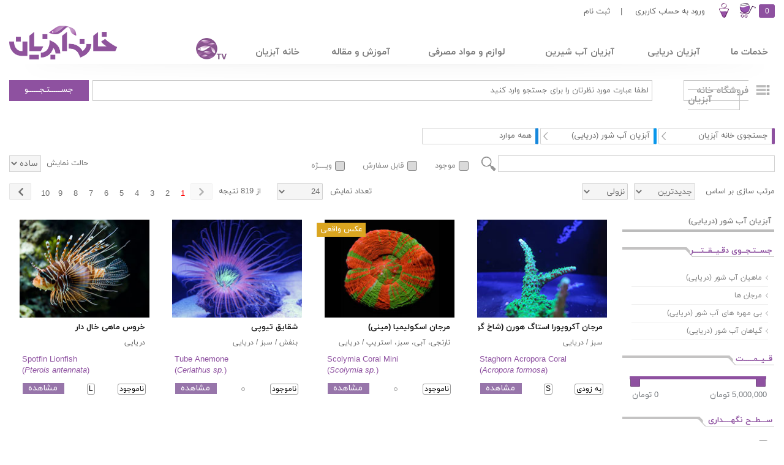

--- FILE ---
content_type: text/html; charset=utf-8
request_url: https://www.aquaticshouse.com/search.aspx?cid=1044&sortby=1
body_size: 32602
content:


<!DOCTYPE html>

<html lang="fa" xmlns="http://www.w3.org/1999/xhtml">
<head><title>
	آبزیان آب شور (دریایی) | خانه آبزیان
</title><link rel="apple-touch-icon" sizes="57x57" href="/icon/apple-icon-57x57.png" /><link rel="apple-touch-icon" sizes="60x60" href="/icon/apple-icon-60x60.png" /><link rel="apple-touch-icon" sizes="72x72" href="/icon/apple-icon-72x72.png" /><link rel="apple-touch-icon" sizes="76x76" href="/icon/apple-icon-76x76.png" /><link rel="apple-touch-icon" sizes="114x114" href="/icon/apple-icon-114x114.png" /><link rel="apple-touch-icon" sizes="120x120" href="/icon/apple-icon-120x120.png" /><link rel="apple-touch-icon" sizes="144x144" href="/icon/apple-icon-144x144.png" /><link rel="apple-touch-icon" sizes="152x152" href="/icon/apple-icon-152x152.png" /><link rel="apple-touch-icon" sizes="180x180" href="/icon/apple-icon-180x180.png" /><link rel="icon" type="image/png" sizes="192x192" href="/icon/android-icon-192x192.png" /><link rel="icon" type="image/png" sizes="32x32" href="/icon/favicon-32x32.png" /><link rel="icon" type="image/png" sizes="96x96" href="/icon/favicon-96x96.png" /><link rel="icon" type="image/png" sizes="16x16" href="/icon/favicon-16x16.png" /><link rel="manifest" href="/icon/manifest.json" /><meta name="msapplication-TileColor" content="#ffffff" /><meta name="msapplication-TileImage" content="/icon/ms-icon-144x144.png" /><meta name="theme-color" content="#ffffff" />
    <!-- Style -->
    <!-- modernizr -->
    <script src="/js/modernizr.js"></script>
    <!-- css3 mediaqueries -->
    
    <!-- Less framework -->
    <link rel="stylesheet" media="all" href="/css/lessframework.css?ver=20170803" /><link rel="stylesheet" media="all" href="/css/elements.css?ver=20170803" />
    <script>
        (function (i, s, o, g, r, a, m) {
            i['GoogleAnalyticsObject'] = r; i[r] = i[r] || function () {
                (i[r].q = i[r].q || []).push(arguments)
            }, i[r].l = 1 * new Date(); a = s.createElement(o),
                m = s.getElementsByTagName(o)[0]; a.async = 1; a.src = g; m.parentNode.insertBefore(a, m)
        })(window, document, 'script', 'https://www.google-analytics.com/analytics.js', 'ga');

        ga('create', 'UA-81643559-3', 'auto');
        ga('send', 'pageview');

    </script>
    
        <link href="/css/searchbar.css?ver=20170805" rel="stylesheet" />
        <link href="/css/fn_menu.css?ver=20180202" rel="stylesheet" />
        <link href="/css/main.min.css?ver=20170875" rel="stylesheet" />
        <link href="/css/fonts.css?ver=20170804" rel="stylesheet" />
        <link href="/css/rtl.css?ver=20170804" rel="stylesheet" />
    


    <script src="/js/sweetalert/sweetalert.min.js?ver=20180000"></script>
    <link href="/js/sweetalert/sweetalert.css?ver=20180000" rel="stylesheet" />
    <script src="/js/jquery-2.1.1.min.js"></script>
    <script src="/js/jquery.easing.1.3.js"></script>
    <script src="/js/jquery.cookie.js"></script>
    <script src="/js/jquery.history.js"></script>
    
    <!-- custom -->
    <script src="/js/custom.js?ver=20171001"></script>

    <!-- Ajax -->
    <script type="text/javascript" src="/js/ajax.min.js?ver=20170840"></script>

    <!-- fn_menu -->
    <script src="/js/fn_menu.js?ver=180202"></script>

    <!-- Credit Location-->
    <script>
        var from_left = ($(window).width() / 2) - (450 / 2), from_top = ($(window).height() / 2) - (380 / 2);
        var from_left_2 = ($(window).width() / 2) - (650 / 2);
        function open_credits() {
            window.open("/credits.aspx", "_blank", "toolbar=yes, scrollbars=yes, resizable=yes, width=450, height=320, top=" + from_top + " , left=" + from_left);
        }
        function survey() {
            window.open("/survey/website.aspx", "_blank", "toolbar=yes, scrollbars=yes, resizable=yes, width=650, height=690, top=120 , left=" + from_left_2);
        }
    </script>
    <script src="/js/fn_slid_show.js"></script>
    <link href="/css/fn_slid_show.css?ver=20170803" rel="stylesheet" /><meta name="author" content="Farid Uddin Nejatbakhsh, This website is developed under management of Farid Uddin Nejatbakhsh" /><meta name="version" content="2.20160111" />
    <meta name="description" content="دسته آبزیان دریایی شما را به دنیای موجودات دریایی فرا می خواند. به سادگی موجود دریایی خود را بیابید، در مورد آن مطالعه کنید، با نحوه نگهداری آن آشنا شوید و در نهایت در صورت تمایل آن را به خانه خود دعوت کنید." />
    <meta name="keywords" content="آبزیان آب شور (دریایی)" />
    <meta property="og:title" content="آبزیان آب شور (دریایی)" />
    <meta property="og:description" content="دسته آبزیان دریایی شما را به دنیای موجودات دریایی فرا می خواند. به سادگی موجود دریایی خود را بیابید، در مورد آن مطالعه کنید، با نحوه نگهداری آن آشنا شوید و در نهایت در صورت تمایل آن را به خانه خود دعوت کنید." />
    <meta property="og:image" content="/categories_files/1044/large_image01.jpg" />
    <meta property="og:url" content="/search.aspx?cid=1044" />
    <meta property="og:image:width" content="475" />
    <meta property="og:image:height" content="475" />
    <script src="js/search.js?ver=201710040"></script>
    <link href="/css/search.css" rel="stylesheet" />
    <link href="js/jquery-ui-1.11.2.custom/jquery-ui.min.css?ver=20170809" rel="stylesheet" />
    <script src="js/jquery-ui-1.11.2.custom/jquery-ui.min.js"></script>
    <script type="application/ld+json">{"@context": "http://schema.org","@type": "ItemList","url": "https://www.aquaticshouse.com/search.aspx?category=Saltwater-&-Marine-Species&language=persian&page=1&itemperpage=24&cid=1044&sortby=1&view=1&","itemListElement": [{"@type": "ListItem","position": 1,"url": "https://www.aquaticshouse.com/product.aspx?oid=19132"},{"@type": "ListItem","position": 2,"url": "https://www.aquaticshouse.com/product.aspx?oid=19085"},{"@type": "ListItem","position": 3,"url": "https://www.aquaticshouse.com/product.aspx?oid=19081"},{"@type": "ListItem","position": 4,"url": "https://www.aquaticshouse.com/product.aspx?oid=19078"},{"@type": "ListItem","position": 5,"url": "https://www.aquaticshouse.com/product.aspx?oid=16615"},{"@type": "ListItem","position": 6,"url": "https://www.aquaticshouse.com/product.aspx?oid=16614"},{"@type": "ListItem","position": 7,"url": "https://www.aquaticshouse.com/product.aspx?oid=16613"},{"@type": "ListItem","position": 8,"url": "https://www.aquaticshouse.com/product.aspx?oid=16497"},{"@type": "ListItem","position": 9,"url": "https://www.aquaticshouse.com/product.aspx?oid=16486"},{"@type": "ListItem","position": 10,"url": "https://www.aquaticshouse.com/product.aspx?oid=16482"},{"@type": "ListItem","position": 11,"url": "https://www.aquaticshouse.com/product.aspx?oid=16481"},{"@type": "ListItem","position": 12,"url": "https://www.aquaticshouse.com/product.aspx?oid=16438"},{"@type": "ListItem","position": 13,"url": "https://www.aquaticshouse.com/product.aspx?oid=16431"},{"@type": "ListItem","position": 14,"url": "https://www.aquaticshouse.com/product.aspx?oid=16430"},{"@type": "ListItem","position": 15,"url": "https://www.aquaticshouse.com/product.aspx?oid=16420"},{"@type": "ListItem","position": 16,"url": "https://www.aquaticshouse.com/product.aspx?oid=16417"},{"@type": "ListItem","position": 17,"url": "https://www.aquaticshouse.com/product.aspx?oid=16416"},{"@type": "ListItem","position": 18,"url": "https://www.aquaticshouse.com/product.aspx?oid=16415"},{"@type": "ListItem","position": 19,"url": "https://www.aquaticshouse.com/product.aspx?oid=16414"},{"@type": "ListItem","position": 20,"url": "https://www.aquaticshouse.com/product.aspx?oid=16413"},{"@type": "ListItem","position": 21,"url": "https://www.aquaticshouse.com/product.aspx?oid=16391"},{"@type": "ListItem","position": 22,"url": "https://www.aquaticshouse.com/product.aspx?oid=16390"},{"@type": "ListItem","position": 23,"url": "https://www.aquaticshouse.com/product.aspx?oid=16389"},{"@type": "ListItem","position": 24,"url": "https://www.aquaticshouse.com/product.aspx?oid=16388"} ]}</script>

    <!-- Screen Size-->
    <link href="/css/screen.css?ver=20170855" rel="stylesheet" /></head>
<body>
    <form method="post" action="./search.aspx?cid=1044&amp;sortby=1" id="MasterForm">
<div class="aspNetHidden">
<input type="hidden" name="__VIEWSTATE" id="__VIEWSTATE" value="/wEPDwUKLTEyOTUxMzM3MQ9kFgJmD2QWBAIBD2QWBAIXDxYCHgdWaXNpYmxlZ2QCHw9kFhICAQ8WAh4EVGV4dAWYAzxtZXRhIG5hbWU9ImRlc2NyaXB0aW9uIiBjb250ZW50PSLYr9iz2KrZhyDYotio2LLbjNin2YYg2K/YsduM2KfbjNuMINi02YXYpyDYsdinINio2Ycg2K/ZhtuM2KfbjCDZhdmI2KzZiNiv2KfYqiDYr9ix24zYp9uM24wg2YHYsdinINmF24wg2K7ZiNin2YbYry4g2KjZhyDYs9in2K/ar9uMINmF2YjYrNmI2K8g2K/YsduM2KfbjNuMINiu2YjYryDYsdinINio24zYp9io24zYr9iMINiv2LEg2YXZiNix2K8g2KLZhiDZhdi32KfZhNi52Ycg2qnZhtuM2K/YjCDYqNinINmG2K3ZiNmHINmG2q/Zh9iv2KfYsduMINii2YYg2KLYtNmG2Kcg2LTZiNuM2K8g2Ygg2K/YsSDZhtmH2KfbjNiqINiv2LEg2LXZiNix2Kog2KrZhdin24zZhCDYotmGINix2Kcg2KjZhyDYrtin2YbZhyDYrtmI2K8g2K/[base64]/YsduM2KfbjNuMKSIgLz5kAgcPFgIfAQWfAzxtZXRhIHByb3BlcnR5PSJvZzpkZXNjcmlwdGlvbiIgY29udGVudD0i2K/Ys9iq2Ycg2KLYqNiy24zYp9mGINiv2LHbjNin24zbjCDYtNmF2Kcg2LHYpyDYqNmHINiv2YbbjNin24wg2YXZiNis2YjYr9in2Kog2K/YsduM2KfbjNuMINmB2LHYpyDZhduMINiu2YjYp9mG2K8uINio2Ycg2LPYp9iv2q/bjCDZhdmI2KzZiNivINiv2LHbjNin24zbjCDYrtmI2K8g2LHYpyDYqNuM2KfYqNuM2K/[base64]/[base64]/[base64]/[base64]/[base64]" />
</div>

<div class="aspNetHidden">

	<input type="hidden" name="__VIEWSTATEGENERATOR" id="__VIEWSTATEGENERATOR" value="BBBC20B8" />
	<input type="hidden" name="__EVENTVALIDATION" id="__EVENTVALIDATION" value="/wEdAAJyK28YKb/Ju95xFIBso4LjoBJfKpZCR+6gpPfhtzqcJFP2VV7Ajmyh6qGy9Gpq4rKq+Kit" />
</div>
        <div>
            <input type="hidden" name="ctl00$uili" id="uili" value="0" />
            <!-- Header -->
            <header id="header" class="clearfix">
                <!-- Upper Section-->
                <nav id="top-nav">
                    <div class="wrapper clearfix">
                        
                            <ul id="menu" class="sf-menu nav">
                                <li style="direction: ltr; float: right;" id="shoping-cart"><a href="/Shopping.aspx" id="show_shoping_cart_brief" class="drop">
                                    
                                    <span id="shopp_basket" class="shopingcart-icon"></span>
                                    <span id="ShoppingCount" class="shopingcart-count">
                                        0
                                    </span>

                                </a>
                                    <div id="ShoppingCartBrief">
                                        <div class="Br_TopBorder"></div>
                                        <div style="box-shadow: 0 0 10px rgba(0,0,0,.2); display: block; float: right; border: 1px solid #D3D3D3;">
                                            <div class="Br_Buttons">
                                                <a class="main_button btn" href="/shopping.aspx">تکمیل خرید</a>
                                                <span>سبد خرید</span>
                                            </div>
                                            <div class="MainBox">
                                                <ul id="ShoppingCartUL">
                                                    <li><table><tr><td><span class="item">در حال حاضر سبد خرید شما خالی می باشد.</span></td></tr></table></li>
                                                </ul>
                                            </div>
                                        </div>
                                    </div>
                                </li>
                                <!-- End columns Item -->

                                <li style="direction: ltr; float: right;" id="personal"><a id="show_brief" style="cursor: pointer;" class="drop">
                                    <span style="direction: rtl; text-align: right; font-size: 13px; font-weight: bold; font-family: iranyekan" class="personal-name">
                                        
                                    </span>
                                    <span class="personal-icon"></span>
                                </a>
                                    <!-- Begin 5 columns Item -->
                                    
                                </li>
                                <li style="float: right;"><a onclick="window.location.href = 'login.aspx?ReturnUrl' + '=' + window.location.href.slice(window.location.href.lastIndexOf('/') + 1).replace('#','').replace('?','qmark').replace(/&/g, 'andmark');" style="width: 130px; margin-top: 8px; font-family:iranyekan, Arial, iranyekan; font-weight: normal; padding-left: 5px; font-size: 13px;">ورود به حساب کاربری</a></li><li style="float: right;"><a style="width: 20px; margin-top: 8px; font-family: iranyekan, Arial, iranyekan; font-weight: normal; padding-left: 5px; font-size: 13px;">|</a></li><li style="float: right;"><a style="width: 50px; margin-top: 8px; font-family: iranyekan, Arial, iranyekan; font-weight: normal; padding-left: 5px; font-size: 13px;" href="/register.aspx">ثبت نام</a></li>
                                
                                
                                
                                <li><a href="#"></a></li>
                            </ul>
                        
                        
                    </div>
                </nav>
                <!-- /Upper Section -->

                <!-- Middle Section-->
                <nav id="mid-nav">
                    <div class="wrapper clearfix">
                        
                            <ul id="fn_menu">
                                <li class="li_1 ser" style="width: 10%;">
                                    <a><span>خدمات ما</span></a>
                                    <a class="border-b"></a>
                                    <ul class="ul_1">
                                        <li class="li_2" style="width: 20%;">
                                            <a onclick="GoToLink('/orders.aspx');"><span>سفارش طراحی و اجــرا</span></a>
                                            <a class="border-b"></a>
                                            <ul class="ul_2" style="background: #ffffff url(/img/menus/design.jpg?ver=1) left bottom no-repeat;">
                                                <li class="li_3" style="width: 60%; float: right; min-height: 50px; margin-top: 15px;">
                                                    <div class="grid_16">
                                                        <p>گروه خانه آبزیان با بهره گیری از کارشناسان با تجربه و روش ها و تجهیزات به روز از یک سو و با تعامل فعال با شرکت ها و گروه های تخصصی از سوی دیگر، آماده ارائه هر گونه خدمات در خصوص راه اندازی و اجرای انواع آکواریوم های آب شیرین، آب شور و تراریوم به تمام شما هموطنان عزیز است.  </p>
                                                        
                                                        <a style="padding-right: 20px;" href="/product.aspx?oid=11564">حیات دریایی و سلامت انسان</a>
                                                        <a style="padding-right: 20px;" href="/product.aspx?oid=6431">انواع آکواریم ها و مزایای استفاده از آنها</a>
                                                        <a style="padding-right: 20px; margin-bottom: 15px;" href="/orders.aspx">ثبت سفارش طراحی و اجرای آکواریوم</a>
                                                        <p>می توانید با انتخاب آکواریوم های آماده با سرعت بیشتری آکواریوم خود را راه اندازی نمایید.</p>
                                                        <a style="padding-right: 20px;" href="/search.aspx?cid=1098&">خرید انواع آکواریوم های آماده</a>
                                                    </div>
                                                </li>
                                                <li class="li_3" style="width: 36%; float: left; min-height: 50px; margin-top: 10px;"></li>
                                            </ul>
                                        </li>
                                        <li class="li_2" style="width: 20%;">
                                            <a onclick="GoToLink('/orders.aspx?t=m');"><span>سفارش رسیدگی و نگهداری</span></a>
                                            <a class="border-b"></a>
                                            <ul class="ul_2" style="background: #ffffff url(/img/menus/order.jpg?ver=1) left bottom no-repeat;">
                                                <li class="li_3" style="width: 48%; float: right; min-height: 50px; margin-top: 15px;">
                                                    <div class="grid_16">
                                                        <p>با توجه به اینکه کار رسیدگی به آکواریوم نیازمند به صرف زمان و دقت کافی می باشد، شما می توانید رسیدگی و نگهداری از آکواریوم های خود را به متخصصین خانه آبزیان واگذار کنید.</p>
                                                        <a style="padding-right: 20px; margin-top: -10px; margin-bottom: 5px;" href="/orders.aspx?t=m">ثبت سفارش رسیدگی و نگهداری</a>
                                                        <p style="margin-top: 15px;">جهت کسب اطلاعات بیشتر در رابطه با رسیدگی و نگهداری از آکواریوم می توانید به مقاله های زیر رجوع کنید.</p>
                                                        <a style="padding-right: 20px;" href="/product.aspx?oid=6439">پارامترهای ایده آل آب</a>
                                                    </div>
                                                </li>
                                                <li class="li_3" style="width: 48%; float: left; min-height: 50px; margin-top: 10px;"></li>
                                            </ul>
                                        </li>
                                        <li class="li_2" style="width: 20%;">
                                            <a onclick="GoToLink('/watertest.aspx');"><span>سفارش تست آب</span></a>
                                            <a class="border-b"></a>
                                            <ul class="ul_2" style="background: #ffffff;">
                                                <li class="li_3" style="width: 51%; float: right; min-height: 50px; margin-top: 15px;">
                                                    <div class="grid_16">
                                                        <p>نگهداری آکواریوم بدون انجام منظم تست آب امری غیر ممکن به نظر می رسد. برای مدیریت وضعیت آب به عنوان محیط زندگی آبزیان بایستی به صورت دوره ای یا در شرایط خاص آن را تست نمود و با تحلیل نتایج بدست آمده نسبت به بهبود یا تثبیت شرایط گام برداشت.</p>
                                                        <a style="padding-right: 20px; margin-top: -10px; margin-bottom: 5px;" href="/watertest.aspx">ثبت سفارش تست آب</a>
                                                        <p style="margin-top: 15px;">جهت کسب اطلاعات بیشتر در رابطه با اهمیت تست آب در آکواریوم می توانید به مقاله های زیر رجوع کنید.</p>
                                                        <a style="padding-right: 20px;" href="/product.aspx?oid=7618">اهمیت تست آب</a>
                                                        <a style="padding-right: 20px;" href="/product.aspx?oid=6439">پارامترهای ایده آل آب</a>
                                                    </div>
                                                </li>
                                                <li class="li_3" style="width: 45%; float: left; min-height: 50px; margin-top: 10px;">
                                                    <a style="display: block; float: left; padding: 5px; width: 70px; height: 70px;" href="/product.aspx?oid=11790">
                                                        <img src="/objects_files/11790/small_image01.jpg" />
                                                    </a>
                                                    <a style="display: block; float: left; padding: 5px; width: 70px; height: 70px;" href="/product.aspx?oid=11774">
                                                        <img src="/objects_files/11774/small_image01.jpg" />
                                                    </a>
                                                    <a style="display: block; float: left; padding: 5px; width: 70px; height: 70px;" href="/product.aspx?oid=11776">
                                                        <img src="/objects_files/11776/small_image01.jpg" />
                                                    </a>
                                                    <a style="display: block; float: left; padding: 5px; width: 70px; height: 70px;" href="/product.aspx?oid=11778">
                                                        <img src="/objects_files/11778/small_image01.jpg" />
                                                    </a>
                                                    <a style="display: block; float: left; padding: 5px; width: 70px; height: 70px;" href="/product.aspx?oid=11788">
                                                        <img src="/objects_files/11788/small_image01.jpg" />
                                                    </a>
                                                    <a style="display: block; float: left; padding: 5px; width: 70px; height: 70px;" href="/product.aspx?oid=11792">
                                                        <img src="/objects_files/11792/small_image01.jpg" />
                                                    </a>
                                                    <a style="display: block; float: left; padding: 5px; width: 70px; height: 70px;" href="/product.aspx?oid=11794">
                                                        <img src="/objects_files/11794/small_image01.jpg" />
                                                    </a>
                                                    <a style="display: block; float: left; padding: 5px; width: 70px; height: 70px;" href="/product.aspx?oid=11808">
                                                        <img src="/objects_files/11808/small_image01.jpg" />
                                                    </a>
                                                    <a style="display: block; float: left; padding: 5px; width: 70px; height: 70px;" href="/product.aspx?oid=11806">
                                                        <img src="/objects_files/11806/small_image01.jpg" />
                                                    </a>
                                                    <a style="display: block; float: left; padding: 5px; width: 70px; height: 70px;" href="/product.aspx?oid=11796">
                                                        <img src="/objects_files/11796/small_image01.jpg" />
                                                    </a>
                                                    <a style="display: block; float: left; padding: 5px; width: 70px; height: 70px;" href="/product.aspx?oid=11797">
                                                        <img src="/objects_files/11797/small_image01.jpg" />
                                                    </a>
                                                    <a style="display: block; float: left; padding: 5px; width: 70px; height: 70px;" href="/product.aspx?oid=11798">
                                                        <img src="/objects_files/11798/small_image01.jpg" />
                                                    </a>
                                                    <a style="display: block; float: left; padding: 5px; width: 70px; height: 70px;" href="/product.aspx?oid=11799">
                                                        <img src="/objects_files/11799/small_image01.jpg" />
                                                    </a>
                                                    <a style="display: block; float: left; padding: 5px; width: 70px; height: 70px;" href="/product.aspx?oid=11801">
                                                        <img src="/objects_files/11801/small_image01.jpg" />
                                                    </a>
                                                </li>
                                            </ul>
                                        </li>
                                    </ul>
                                </li>
                                <li class="li_1 spec" style="width: 13%;">
                                    <a onclick="GoToLink('/search.aspx?category=Marine_Species&language=persian&page=1&itemperpage=24&cid=1044&sortby=1&view=1&');" id="go_to_species" class="grid_8 blue-link"><span>آبزیان دریایی</span></a>
                                    <a class="border-b"></a>
                                    <ul class="ul_1">
                                        <li class="li_2" style="width: 15%;">
                                            <a onclick="GoToLink('/search.aspx?cid=1046&');"><span>ماهی های دریایی</span></a>
                                            <a class="border-b"></a>
                                            <ul class="ul_2" style="background: #ffffff">
                                                <li class="li_3" style="width: 15%; float: right; min-height: 50px; margin-top: 15px; margin-right: 20px;">
                                                    <div>
                                                        <a href="/search.aspx?cid=1267&"><span>اسبک ماهیان</span></a>
                                                        <a class="padable" href="/search.aspx?cid=1119&"><span>اسب های دریایی</span></a>
                                                        <a class="padable" href="/search.aspx?cid=1108&"><span>پایپ فیش و سوزن ماهی</span></a>
                                                        <a href="/search.aspx?cid=1118&"><span>آرواره ماهیان</span></a>
                                                        <a href="/search.aspx?cid=1268&"><span>بادکنک ماهیان</span></a>
                                                        <a href="/search.aspx?cid=1124&"><span>بز ماهیان</span></a>
                                                        <a href="/search.aspx?cid=1059&"><span>بلنی ماهیان</span></a>
                                                        <a href="/search.aspx?cid=1060&"><span>پروانه ماهیان</span></a>
                                                        <a href="/search.aspx?cid=1077&"><span>جراح ماهیان</span></a>
                                                        <a href="/search.aspx?cid=1112&"><span>جعبه ماهیان</span></a>
                                                    </div>
                                                </li>
                                                <li class="li_3" style="width: 15%; float: right; min-height: 50px; margin-top: 15px;">
                                                    <div>
                                                        <a href="#"><span>خارپشت ماهیان</span></a>
                                                        <a href="/search.aspx?cid=1068&"><span>خرگوش ماهیان</span></a>
                                                        <a href="/search.aspx?cid=1101&"><span>خفاش ماهیان</span></a>
                                                        <a href="/search.aspx?cid=1071&"><span>خنو ماهیان (لب شکری ها)</span></a>
                                                        <a href="/search.aspx?cid=1269&"><span>دوشیزه ماهیان</span></a>
                                                        <a class="padable" href="/search.aspx?cid=1064&"><span>دامسل ها</span></a>
                                                        <a class="padable" href="/search.aspx?cid=1063&"><span>دلقک ها</span></a>
                                                        <a class="padable" href="/search.aspx?cid=1062&"><span>کرومیس ها</span></a>
                                                        <a href="/search.aspx?cid=1061&"><span>دهان لانه ماهیان (کاردینال)</span></a>
                                                    </div>
                                                </li>
                                                <li class="li_3" style="width: 15%; float: right; min-height: 50px; margin-top: 15px;">
                                                    <div>
                                                        <a href="/search.aspx?cid=1080&"><span>زمرد ماهیان</span></a>
                                                        <a class="padable" href="/search.aspx?cid=1270&"><span>راس های آرایشگر</span></a>
                                                        <a class="padable" href="/search.aspx?cid=1272&"><span>راس های بزرگ</span></a>
                                                        <a class="padable" href="/search.aspx?cid=1271&"><span>راس های کوچک</span></a>
                                                        <a class="padable" href="/search.aspx?cid=1126&"><span>هاگ ماهی ها</span></a>
                                                        <a href="/search.aspx?cid=1123&"><span>سرخو ماهی ها (اسنپر)</span></a>
                                                        <a href="/search.aspx?cid=1075&"><span>سفره ماهیان</span></a>
                                                        <a href="/search.aspx?cid=1065&"><span>سودو کرمیس ماهیان</span></a>
                                                        <a href="/search.aspx?cid=1106&"><span>سوهان ماهیان (فایل فیش)</span></a>
                                                        <a href="/search.aspx?cid=1072&"><span>شاهین ماهیان</span></a>
                                                    </div>
                                                </li>
                                                <li class="li_3" style="width: 15%; float: right; min-height: 50px; margin-top: 15px;">
                                                    <div>
                                                        <a href="/search.aspx?cid=1074&"><span>طوطی ماهیان</span></a>
                                                        <a href="/search.aspx?cid=1103&"><span>عقرب ماهیان</span></a>
                                                        <a class="padable" href="/search.aspx?cid=1129&"><span>خروس ماهی ها</span></a>
                                                        <a class="padable" href="/search.aspx?cid=1273&"><span>برگ ماهی ها</span></a>
                                                        <a class="padable" href="#"><span>سنگ ماهی ها</span></a>
                                                        <a class="padable" href="/search.aspx?cid=1274&"><span>عقرب ماهی ها</span></a>
                                                        <a href="/search.aspx?cid=1275&"><span>فرشته ماهیان</span></a>
                                                        <a class="padable" href="/search.aspx?cid=1057&"><span>فرشته ماهی های بزرگ</span></a>
                                                        <a class="padable" href="/search.aspx?cid=1056&"><span>فرشته ماهی های کوتوله</span></a>
                                                        <a href="/search.aspx?cid=1076&"><span>کوسه ماهیان</span></a>
                                                    </div>
                                                </li>
                                                <li class="li_3" style="width: 15%; float: right; min-height: 50px; margin-top: 15px;">
                                                    <div>
                                                        <a href="/search.aspx?cid=1276&"><span>گاو ماهیان (گوبی ها)</span></a>
                                                        <a class="padable" href="/search.aspx?cid=1096&"><span>دارت ماهی ها</span></a>
                                                        <a class="padable" href="#"><span>کاشی ماهی ها</span></a>
                                                        <a class="padable" href="/search.aspx?cid=1069&"><span>گوبی های سرندکن</span></a>
                                                        <a class="padable" href="#"><span>گوبی های مرجانی</span></a>
                                                        <a class="padable" href="#">گوبی های میگو<span></span></a>
                                                        <a class="padable" href="/search.aspx?cid=1066&"><span>ماندرین ها</span></a>
                                                        <a href="/search.aspx?cid=1067&"><span>مار ماهیان</span></a>
                                                        <a href="/search.aspx?cid=1079&"><span>ماشه ماهیان</span></a>
                                                        <a href="/search.aspx?cid=1102&"><span>وزغ ماهیان (انگلر)</span></a>
                                                    </div>
                                                </li>
                                                <li class="li_3" style="width: 15%; float: right; min-height: 50px; margin-top: 15px;">
                                                    <div>
                                                        <a href="/search.aspx?cid=1278&"><span>هامور ماهیان</span></a>
                                                        <a class="padable" href="/search.aspx?cid=1058&"><span>آنتیاس ها</span></a>
                                                        <a class="padable" href="/search.aspx?cid=1125&"><span>باسلت ها</span></a>
                                                        <a class="padable" href="#"><span>صابون ماهی ها</span></a>
                                                        <a class="padable" href="/search.aspx?cid=1070&"><span>گروپر ها</span></a>
                                                        <a href="/search.aspx?cid=1073&"><span>سایر ماهی ها</span></a>
                                                    </div>
                                                </li>
                                            </ul>
                                        </li>
                                        <li class="li_2" style="width: 10%;">
                                            <a onclick="GoToLink('/search.aspx?cid=1045&');"><span>مرجان ها</span></a>
                                            <a class="border-b"></a>
                                            <ul class="ul_2" style="background: #ffffff;">
                                                <li class="li_3" style="width: 20%; float: right; min-height: 50px; margin-top: 15px; margin-right: 20px;">
                                                    <div>
                                                        <a href="/search.aspx?cid=1280&"><span></span>مرجان های سخت</a>
                                                        <a class="padable" href="/search.aspx?cid=1089&"><span>مرجان های سنگی پلیپ بزرگ (LPS)</span></a>
                                                        <a class="padable" href="/search.aspx?cid=1094&"><span>مرجان های سنگی پلیپ کوچک (SPS)</span></a>
                                                        <a href="/search.aspx?cid=1279&"><span>پلیپ های دکمه ای</span></a>
                                                        <a href="/search.aspx?cid=1090&"><span>مرجان های قارچی</span></a>
                                                        <a href="#"><span>مدادهای دریایی</span></a>
                                                        <a href="/search.aspx?cid=1093&"><span>مرجان های نرم</span></a>
                                                        <a href="/search.aspx?cid=1092&"><span>بادبزن های دریایی (گرگانیا ها)</span></a>
                                                        <a href="/search.aspx?cid=1091&"><span>پلیپ ها</span></a>
                                                    </div>
                                                </li>
                                                <li class="li_3" style="width: 20%; float: right; min-height: 50px; margin-top: 15px;">
                                                    <div>
                                                    </div>
                                                </li>
                                                <li class="li_3" style="width: 15%; float: right; min-height: 50px; margin-top: 15px;">
                                                    <div>
                                                    </div>
                                                </li>
                                                <li class="li_3" style="width: 5%; float: right; min-height: 50px; margin-top: 15px;">
                                                    <div>
                                                    </div>
                                                </li>
                                                <li class="li_3" style="width: 33%; float: left; min-height: 50px; margin-top: 10px;"></li>
                                            </ul>
                                        </li>
                                        <li class="li_2" style="width: 15%;">
                                            <a onclick="GoToLink('/search.aspx?cid=1047&');"><span>بی مهره های دریایی</span></a>
                                            <a class="border-b"></a>
                                            <ul class="ul_2" style="background: #ffffff">
                                                <li class="li_3" style="width: 20%; float: right; min-height: 50px; margin-top: 15px; margin-right: 20px;">
                                                    <div>
                                                        <a href="/search.aspx?cid=1109&"><span>آب دزدک های دریایی</span></a>
                                                        <a href="/search.aspx?cid=1088&"><span>اسفنج ها</span></a>
                                                        <a href="/search.aspx?cid=1281&"><span>خارپوستان</span></a>
                                                        <a class="padable" href="/search.aspx?cid=1086&"><span>توتیاها</span></a>
                                                        <a class="padable" href="/search.aspx?cid=1100&"><span>خیارهای دریایی</span></a>
                                                        <a class="padable" href="/search.aspx?cid=1085&"><span>ستاره های دریایی</span></a>
                                                        <a class="padable" href="/search.aspx?cid=1188&"><span>لاله های دریایی</span></a>
                                                    </div>
                                                </li>
                                                <li class="li_3" style="width: 20%; float: right; min-height: 50px; margin-top: 15px;">
                                                    <div>
                                                        <a href="/search.aspx?cid=1282&"><span>سخت پوستان</span></a>
                                                        <a class="padable" href="/search.aspx?cid=1082&"><span>لابسترها</span></a>
                                                        <a class="padable" href="/search.aspx?cid=1107&"><span>خرچنگ ها</span></a>
                                                        <a class="padable" href="/search.aspx?cid=1087&"><span>میگوها</span></a>
                                                        <a href="/search.aspx?cid=1284&"><span>نرم تنان</span></a>
                                                        <a class="padable" href="/search.aspx?cid=1190&"><span>خرگوش های دریایی (نودی برانچ ها)</span></a>
                                                        <a class="padable" href="/search.aspx?cid=1189&"><span>حلزون های دریایی</span></a>
                                                        <a class="padable" href="/search.aspx?cid=1111&"><span>صدف های بزرگ</span></a>
                                                        <a class="padable" href="/search.aspx?cid=1680&"><span>صدف های دو کفه ای</span></a>
                                                        <a class="padable" href="/search.aspx?cid=1081&"><span>کرم های لوله ای</span></a>
                                                    </div>
                                                </li>
                                                <li class="li_3" style="width: 15%; float: right; min-height: 50px; margin-top: 15px;">
                                                    <div>
                                                        <a href="/search.aspx?cid=1283&"><span>کیسه تنان</span></a>
                                                        <a class="padable" href="/search.aspx?cid=1084&"><span>شقایق های دریایی</span></a>
                                                        <a class="padable" href="#"><span>عروس های دیایی</span></a>
                                                        <a class="padable" href="/search.aspx?cid=1045&"><span></span>مرجان ها</a>
                                                    </div>
                                                </li>
                                                <li class="li_3" style="width: 15%; float: right; min-height: 50px; margin-top: 15px;"></li>
                                            </ul>
                                        </li>
                                        <li class="li_2 nohover" style="width: 22%;">
                                            <a href="/search.aspx?cid=1099&"><span>گیاهان و جلبک های دریایی</span></a>
                                            <a class="border-b"></a>
                                        </li>
                                    </ul>
                                </li>
                                <li class="li_1 fresh" style="width: 17%;">
                                    <a onclick="GoToLink('/search.aspx?category=Marine_Species&language=persian&page=1&itemperpage=24&cid=1203&sortby=1&view=1&');" id="go_to_species" class="grid_8 blue-link"><span>آبزیان آب شیرین</span></a>
                                    <a class="border-b"></a>
                                    <ul class="ul_1">
                                        <li class="li_2" style="width: 15%;">
                                            <a onclick="GoToLink('/search.aspx?cid=1264&');"><span>ماهی های آب شیرین</span></a>
                                            <a class="border-b"></a>
                                            <ul class="ul_2" style="background: #ffffff">
                                                <li class="li_3" style="width: 15%; float: right; min-height: 50px; margin-top: 15px; margin-right: 20px;">
                                                    <div>
                                                        <a href="/search.aspx?cid=1286&"><span>آروانا</span></a>
                                                        <a href="/search.aspx?cid=1287&"><span>بارب</span></a>
                                                        <a href="/search.aspx?cid=1288&"><span>پرباله ماهی ها (بیچیر)</span></a>
                                                        <a href="/search.aspx?cid=1289&"><span>پلاتی</span></a>
                                                        <a href="#"><span>پنکوسی</span></a>
                                                        <a href="#"><span>تبر زینی</span></a>
                                                        <a href="/search.aspx?cid=1290&"><span>تترا</span></a>
                                                        <a href="/search.aspx?cid=1291&"><span>دیسکس</span></a>
                                                    </div>
                                                </li>
                                                <li class="li_3" style="width: 15%; float: right; min-height: 50px; margin-top: 15px;">
                                                    <div>
                                                        <a href="/search.aspx?cid=1292&"><span>رنگین کمان</span></a>
                                                        <a href="#"><span>زبرا</span></a>
                                                        <a href="/search.aspx?cid=1293&"><span>سیچلایدهای آفریقایی</span></a>
                                                        <a href="/search.aspx?cid=1294&"><span>سیچلایدهای آمریگایی</span></a>
                                                        <a href="/search.aspx?cid=1295&"><span>شارک</span></a>
                                                        <a href="/search.aspx?cid=1296&"><span>آنجل (فرشته ماهی)</span></a>
                                                        <a href="/search.aspx?cid=1297&"><span>گربه ماهی (کت فیش)</span></a>
                                                        <a href="/search.aspx?cid=1298&"><span>گلد فیش</span></a>
                                                    </div>
                                                </li>
                                                <li class="li_3" style="width: 15%; float: right; min-height: 50px; margin-top: 15px;">
                                                    <div>
                                                        <a href="/search.aspx?cid=1299&"><span>گوپی</span></a>
                                                        <a href="/search.aspx?cid=1300&"><span>گورامی</span></a>
                                                        <a href="/search.aspx?cid=1301&"><span>لوچ</span></a>
                                                        <a href="/search.aspx?cid=1302&"><span>مولی</span></a>
                                                        <a href="/search.aspx?cid=1303&"><span>ماهی های آب های لبشور</span></a>
                                                        <a href="/search.aspx?cid=1304&"><span>سایر ماهی ها</span></a>
                                                    </div>
                                                </li>
                                                <li class="li_3" style="width: 15%; float: right; min-height: 50px; margin-top: 15px;">
                                                    <div>
                                                    </div>
                                                </li>
                                                <li class="li_3" style="width: 33%; float: left; min-height: 50px; margin-top: 10px;"></li>
                                            </ul>
                                        </li>
                                        <li class="li_2" style="width: 14%;">
                                            <a onclick="GoToLink('/search.aspx?cid=1265&');"><span>گیاهان آب شیرین</span></a>
                                            <a class="border-b"></a>
                                            <ul class="ul_2" style="background: #ffffff;">
                                                <li class="li_3" style="width: 20%; float: right; min-height: 50px; margin-top: 15px; margin-right: 20px;">
                                                    <div>
                                                        <a href="/search.aspx?cid=1307&"><span>گیاهان کوتاه</span></a>
                                                        <a href="/search.aspx?cid=1308&"><span>گیاهان منوسط</span></a>
                                                        <a href="/search.aspx?cid=1309&"><span>گیاهان بلند</span></a>
                                                    </div>
                                                </li>
                                                <li class="li_3" style="width: 20%; float: right; min-height: 50px; margin-top: 15px;">
                                                    <div>
                                                    </div>
                                                </li>
                                                <li class="li_3" style="width: 15%; float: right; min-height: 50px; margin-top: 15px;">
                                                    <div>
                                                    </div>
                                                </li>
                                                <li class="li_3" style="width: 5%; float: right; min-height: 50px; margin-top: 15px;">
                                                    <div>
                                                    </div>
                                                </li>
                                                <li class="li_3" style="width: 33%; float: left; min-height: 50px; margin-top: 10px;"></li>
                                            </ul>
                                        </li>
                                        <li class="li_2" style="width: 18%;">
                                            <a onclick="GoToLink('/search.aspx?cid=1047&');"><span>بی مهره های آب شیرین</span></a>
                                            <a class="border-b"></a>
                                            <ul class="ul_2" style="background: #ffffff;">
                                                <li class="li_3" style="width: 20%; float: right; min-height: 50px; margin-top: 15px; margin-right: 20px;">
                                                    <div>
                                                        <a href="#"><span>سخت پوست های آب شیرین</span></a>
                                                        <a class="padable" href="#"><span>خرچنگ ها و لابسترها</span></a>
                                                        <a class="padable" href="#"><span>میگوها</span></a>
                                                        <a href="#"><span>نرم تنان آب شیرین</span></a>
                                                        <a class="padable" href="#"><span>حلزون ها</span></a>
                                                        <a class="padable" href="#"><span>صدف ها</span></a>
                                                    </div>
                                                </li>
                                                <li class="li_3" style="width: 20%; float: right; min-height: 50px; margin-top: 15px;">
                                                    <div>
                                                    </div>
                                                </li>
                                                <li class="li_3" style="width: 15%; float: right; min-height: 50px; margin-top: 15px;">
                                                    <div>
                                                    </div>
                                                </li>
                                                <li class="li_3" style="width: 5%; float: right; min-height: 50px; margin-top: 15px;">
                                                    <div>
                                                    </div>
                                                </li>
                                                <li class="li_3" style="width: 33%; float: left; min-height: 50px; margin-top: 10px;"></li>
                                            </ul>
                                        </li>
                                        <li class="li_2" style="width: 15%;">
                                            <a onclick="GoToLink('/search.aspx?cid=1285&');"><span>برکه ها</span></a>
                                            <a class="border-b"></a>
                                            <ul class="ul_2" style="background: #ffffff;">
                                                <li class="li_3" style="width: 20%; float: right; min-height: 50px; margin-top: 15px; margin-right: 20px;">
                                                    <div>
                                                        <a href="/search.aspx?cid=1305&"><span>ماهیان برکه</span></a>
                                                        <a class="padable" href="#"><span>کوی</span></a>
                                                        <a class="padable" href="#"><span>گلد فیش</span></a>
                                                        <a class="padable" href="#"><span>سابر ماهی ها</span></a>
                                                        <a href="/search.aspx?cid=1306&"><span>گیاهان برکه</span></a>
                                                    </div>
                                                </li>
                                                <li class="li_3" style="width: 20%; float: right; min-height: 50px; margin-top: 15px;">
                                                    <div>
                                                    </div>
                                                </li>
                                                <li class="li_3" style="width: 15%; float: right; min-height: 50px; margin-top: 15px;">
                                                    <div>
                                                    </div>
                                                </li>
                                                <li class="li_3" style="width: 5%; float: right; min-height: 50px; margin-top: 15px;">
                                                    <div>
                                                    </div>
                                                </li>
                                                <li class="li_3" style="width: 33%; float: left; min-height: 50px; margin-top: 10px;"></li>
                                            </ul>
                                        </li>
                                    </ul>
                                </li>
                                <li class="li_1 equip" style="width: 18%;">
                                    <a onclick="GoToLink('/search.aspx?cid=11&');" id="go_to_products" class="grid_8 orange-link"><span>لوازم و مواد مصرفی</span></a>
                                    <a class="border-b"></a>
                                    <ul class="ul_1">
                                        <li class="li_2" style="width: 10%;">
                                            <a onclick="GoToLink('/search.aspx?cid=1234&');"><span>تانک و سامپ</span></a>
                                            <a class="border-b"></a>
                                            <ul class="ul_2" style="background: #ffffff">
                                                <li class="li_3" style="width: 20%; float: right; min-height: 50px; margin-top: 15px; margin-right: 20px;">
                                                    <div>
                                                        <a href="/search.aspx?cid=1098&"><span>آکواریوم های آماده</span></a>
                                                        <a href="/search.aspx?cid=1235&"><span>سامپ</span></a>
                                                        <a href="/search.aspx?cid=1236&"><span>رفیجیوم</span></a>
                                                    </div>
                                                </li>
                                                <li class="li_3" style="width: 20%; float: right; min-height: 50px; margin-top: 15px;">
                                                    <div>
                                                        <a href="/search.aspx?cid=1237&"><span>تجهیزات ساخت</span></a>
                                                        <a class="padable" href="/search.aspx?cid=1238&"><span>چسب و ابزار</span></a>
                                                        <a class="padable" href="/search.aspx?cid=1115&"><span>لوله ها و اتصالات</span></a>
                                                        <a class="padable" href="/search.aspx?cid=1194&"><span>لوازم برقی</span></a>
                                                    </div>
                                                </li>
                                                <li class="li_3" style="width: 15%; float: right; min-height: 50px; margin-top: 15px;">
                                                    <div>
                                                        <a href="/search.aspx?cid=1239&"><span>تجهیزات نگهداری</span></a>
                                                        <a class="padable" href="/search.aspx?cid=1104&"><span>نظافت و رسیدگی</span></a>
                                                        <a class="padable" href="/search.aspx?cid=1240&"><span>تور و تله</span></a>
                                                        <a class="padable" href="/search.aspx?cid=1241&"><span>تعویض آب</span></a>
                                                    </div>
                                                </li>
                                                <li class="li_3" style="width: 5%; float: right; min-height: 50px; margin-top: 15px;">
                                                    <div>
                                                    </div>
                                                </li>
                                                <li class="li_3" style="width: 33%; float: left; min-height: 50px; margin-top: 10px;"></li>
                                            </ul>
                                        </li>
                                        <li class="li_2" style="width: 16%;">
                                            <a onclick="GoToLink('/search.aspx?cid=1207&');"><span>فیلتراسیون و گردش آب</span></a>
                                            <a class="border-b"></a>
                                            <ul class="ul_2" style="background: #ffffff;">
                                                <li class="li_3" style="width: 18%; float: right; min-height: 50px; margin-top: 15px; margin-right: 20px;">
                                                    <div>
                                                        <a href="/search.aspx?cid=1193&"><span>ازن سازها</span></a>
                                                        <a href="/search.aspx?cid=1105&"><span>استریل کننده های ماورای بنفش (UV)</span></a>
                                                        <a href="/search.aspx?cid=20&"><span>کاهش دهنده های نیترات</span></a>
                                                        <a href="/search.aspx?cid=1218&"><span>فیلترهای داخلی</span></a>
                                                        <a href="/search.aspx?cid=1219&"><span>فیلترهای خارجی</span></a>

                                                    </div>
                                                </li>
                                                <li class="li_3" style="width: 18%; float: right; min-height: 50px; margin-top: 15px;">
                                                    <div>
                                                        <a href="/search.aspx?cid=13&"><span>مواد فیلتراسیون</span></a>
                                                        <a class="padable" href="/search.aspx?cid=15&"><span>فیزیکی</span></a>
                                                        <a class="padable" href="/search.aspx?cid=17&"><span>بیولوژيک</span></a>
                                                        <a class="padable" href="/search.aspx?cid=16&"><span>شیمیایی</span></a>
                                                        <a class="padable" href="/search.aspx?cid=1215&"><span>بایوپلت</span></a>
                                                        <a class="padable" href="/search.aspx?cid=1216&"><span>کلسیم و منیزیم</span></a>
                                                        <a class="padable" href="/search.aspx?cid=1217&"><span>کیسه مواد فیلتراسیون</span></a>
                                                    </div>
                                                </li>
                                                <li class="li_3" style="width: 18%; float: right; min-height: 50px; margin-top: 15px;">
                                                    <div>
                                                        <a href="/search.aspx?cid=1195&"><span>دستگاه تصفیه آب RO و لوازم</span></a>
                                                        <a class="padable" href="/search.aspx?cid=1242&"><span>کنترل سطح</span></a>
                                                        <a href="/search.aspx?cid=1110&"><span>راکتورها</span></a>
                                                        <a class="padable" href="/search.aspx?cid=1208&"><span>راکتورهای شیمیایی</span></a>
                                                        <a class="padable" href="/search.aspx?cid=1209&"><span>راکتورهای بایوپلت</span></a>
                                                        <a class="padable" href="/search.aspx?cid=1214&"><span>راکتورهای کلسیم و منیزیم </span></a>

                                                    </div>
                                                </li>
                                                <li class="li_3" style="width: 18%; float: right; min-height: 50px; margin-top: 15px;">
                                                    <div>
                                                        <a href="/search.aspx?cid=28&"><span>پمپ ها</span></a>
                                                        <a class="padable" href="/search.aspx?cid=29&"><span>پمپ آب</span></a>
                                                        <a class="padable" href="/search.aspx?cid=33&"><span>جریان ساز و موج ساز</span></a>
                                                        <a class="padable" href="/search.aspx?cid=30&"><span>پمپ تزریق خودکار</span></a>
                                                        <a class="padable" href="/search.aspx?cid=1224&"><span>پمپ هوا</span></a>
                                                        <a class="padable" href="/search.aspx?cid=1225&"><span>لوازم جانبی پمپ ها</span></a>
                                                    </div>
                                                </li>
                                                <li class="li_3" style="width: 18%; float: right; min-height: 50px; margin-top: 15px;">
                                                    <div>
                                                        <a href="/search.aspx?cid=25&"><span>بخاری ها و چیلرها</span></a>
                                                        <a class="padable" href="/search.aspx?cid=1221&"><span>بخاری</span></a>
                                                        <a class="padable" href="/search.aspx?cid=1128&"><span>چیلر</span></a>
                                                        <a class="padable" href="/search.aspx?cid=1222&"><span>دماسنج</span></a>
                                                        <a class="padable" href="/search.aspx?cid=1223&"><span>فن خنک کننده</span></a>
                                                    </div>
                                                </li>
                                            </ul>
                                        </li>
                                        <li class="li_2" style="width: 13%;">
                                            <a onclick="GoToLink('/search.aspx?cid=26&');"><span>سیستم نورپردازی</span></a>
                                            <a class="border-b"></a>
                                            <ul class="ul_2" style="background: #ffffff">
                                                <li class="li_3" style="width: 20%; float: right; min-height: 50px; margin-top: 15px; margin-right: 20px;">
                                                    <div>
                                                        <a href="/search.aspx?cid=1197&"><span>فلورسنت</span></a>
                                                        <a href="/search.aspx?cid=27&"><span>ال ای دی</span></a>
                                                        <a href="/search.aspx?cid=1196&"><span>متال هالید</span></a>
                                                        <a href="/search.aspx?cid=1232&"><span>سیستم های ترکیبی</span></a>
                                                        <a href="/search.aspx?cid=1233&"><span>نورسنج</span></a>
                                                    </div>
                                                </li>
                                                <li class="li_3" style="width: 20%; float: right; min-height: 50px; margin-top: 15px;">
                                                    <div>
                                                    </div>
                                                </li>
                                                <li class="li_3" style="width: 20%; float: right; min-height: 50px; margin-top: 15px;">
                                                    <div>
                                                    </div>
                                                </li>
                                                <li class="li_3" style="width: 20%; float: right; min-height: 50px; margin-top: 15px;">
                                                    <div>
                                                    </div>
                                                </li>
                                                <li class="li_3" style="width: 10%; float: left; min-height: 50px; margin-top: 10px;"></li>
                                            </ul>
                                        </li>
                                        <li class="li_2" style="width: 14%;">
                                            <a href="#"><span>محصولات اختصاصی</span></a>
                                            <a class="border-b"></a>
                                            <ul class="ul_2" style="background: #ffffff">
                                                <li class="li_3" style="width: 20%; float: right; min-height: 50px; margin-top: 15px; margin-right: 20px;">
                                                    <div>
                                                        <a href="/search.aspx?cid=1113&"><span>اختصاصی آب شور</span></a>
                                                        <a class="padable" href="/search.aspx?cid=1312&"><span>دسته ها و روش های پیشنهادی</span></a>
                                                        <a class="padable" href="/search.aspx?cid=34&"><span>نمک مخصوص آب شور</span></a>
                                                        <a class="padable" href="/search.aspx?cid=1254&"><span>چگالی و شوری سنج</span></a>
                                                        <a class="padable" href="/search.aspx?cid=19&"><span>پروتيئن اسکیمرها</span></a>
                                                        <a class="padable" href="/search.aspx?cid=1155&"><span>تکثیر مرجان</span></a>
                                                        <a class="padable" href="/search.aspx?cid=44&"><span>دکوراسیون داخلی</span></a>
                                                    </div>
                                                </li>
                                                <li class="li_3" style="width: 20%; float: right; min-height: 50px; margin-top: 15px;">
                                                    <div>
                                                        <a href="/search.aspx?cid=18&"><span>اختصاصی آب شیرین</span></a>
                                                        <a class="padable" href="/search.aspx?cid=45&"><span>سیستم دی اکسید کربن (CO2)</span></a>
                                                        <a class="padable" href="/search.aspx?cid=1311&"><span>نمک ها و املاح معدنی</span></a>
                                                        <a class="padable" href="/search.aspx?cid=1258&"><span>دکوراسیون داخلی</span></a>
                                                    </div>
                                                </li>
                                                <li class="li_3" style="width: 15%; float: right; min-height: 50px; margin-top: 15px;">
                                                    <div>
                                                        <a href="/search.aspx?cid=1251&"><span>اختصاصی تراریوم</span></a>
                                                        <a class="padable" href="/search.aspx?cid=1252&"><span>رطوبت سنج</span></a>
                                                        <a>&nbsp;</a>

                                                        <a href="/search.aspx?cid=1114&"><span>کتاب ها</span></a>
                                                    </div>
                                                </li>
                                                <li class="li_3" style="width: 5%; float: right; min-height: 50px; margin-top: 15px;">
                                                    <div>
                                                    </div>
                                                </li>
                                                <li class="li_3" style="width: 33%; float: left; min-height: 50px; margin-top: 10px;"></li>
                                            </ul>
                                        </li>
                                        <li class="li_2" style="width: 15%;">
                                            <a onclick="GoToLink('/search.aspx?cid=12&');"><span>افزودنی ها و مکمل ها</span></a>
                                            <a class="border-b"></a>
                                            <ul class="ul_2" style="background: #ffffff">
                                                <li class="li_3" style="width: 20%; float: right; min-height: 50px; margin-top: 15px; margin-right: 20px;">
                                                    <div>
                                                        <a href="/search.aspx?cid=1243&"><span>کنترل آفات و جلبک ها</span></a>
                                                        <a href="/search.aspx?cid=42&"><span>pH یا اسیدیته</span></a>
                                                        <a href="/search.aspx?cid=1244&"><span>مکمل باکتریایی</span></a>
                                                        <a href="/search.aspx?cid=14&"><span>بهبود دهنده و اصلاح کننده</span></a>
                                                        <a href="/search.aspx?cid=1248&"><span>تخصصی آب شیرین</span></a>
                                                        <a href="/search.aspx?cid=1249&"><span>تخصصی گیاهی (پلنت)</span></a>
                                                        <a href="/search.aspx?cid=1313&"><span>تخصصی برکه</span></a>
                                                        <a href="/search.aspx?cid=1250&"><span>تخصصی تراریوم</span></a>
                                                    </div>
                                                </li>
                                                <li class="li_3" style="width: 20%; float: right; min-height: 50px; margin-top: 15px;">
                                                    <div>
                                                        <a href="/search.aspx?cid=1245&"><span>تخصصی آب شور</span></a>
                                                        <a class="padable" href="/search.aspx?cid=43&"><span>مکمل ترکیبی</span></a>
                                                        <a class="padable" href="/search.aspx?cid=1247&"><span>سختی و بافر</span></a>
                                                        <a class="padable" href="/search.aspx?cid=1246&"><span>کلسیم</span></a>
                                                        <a class="padable" href="/search.aspx?cid=38&"><span>منیزیم</span></a>
                                                        <a class="padable" href="/search.aspx?cid=1198&"><span>پتاسیم</span></a>
                                                        <a class="padable" href="/search.aspx?cid=41&"><span>عناصر نادر و کمیاب</span></a>
                                                        <a class="padable" href="/search.aspx?cid=37&"><span>محلول بنفش کننده صخره ها</span></a>

                                                    </div>
                                                </li>
                                                <li class="li_3" style="width: 15%; float: right; min-height: 50px; margin-top: 15px;">
                                                    <div>
                                                        <a href="/search.aspx?cid=47&"><span>دارو و درمان</span></a>
                                                    </div>
                                                </li>
                                                <li class="li_3" style="width: 5%; float: right; min-height: 50px; margin-top: 15px;">
                                                    <div>
                                                    </div>
                                                </li>
                                                <li class="li_3" style="width: 33%; float: left; min-height: 50px; margin-top: 10px;"></li>
                                            </ul>
                                        </li>
                                        <li class="li_2" style="width: 10%;">
                                            <a onclick="GoToLink('/search.aspx?cid=35&');"><span>تست و کنترل</span></a>
                                            <a class="border-b"></a>
                                            <ul class="ul_2" style="background: #ffffff">
                                                <li class="li_3" style="width: 20%; float: right; min-height: 50px; margin-top: 15px; margin-right: 20px;">
                                                    <div>
                                                        <a href="/search.aspx?cid=1226&"><span>کیت تست</span></a>
                                                        <a href="/search.aspx?cid=1227&"><span>تستر، چکر و فتومتر</span></a>
                                                        <a href="/search.aspx?cid=1228&"><span>نمایش و کنترل</span></a>
                                                        <a href="/search.aspx?cid=1229&"><span>دوربین زیر آب</span></a>
                                                        <a href="/search.aspx?cid=1230&"><span>زمان سنج</span></a>
                                                        <a href="/search.aspx?cid=1231&"><span>قلم، معرف و لوازم جانبی</span></a>
                                                    </div>
                                                </li>
                                                <li class="li_3" style="width: 20%; float: right; min-height: 50px; margin-top: 15px;">
                                                    <div>
                                                    </div>
                                                </li>
                                                <li class="li_3" style="width: 15%; float: right; min-height: 50px; margin-top: 15px;">
                                                    <div>
                                                    </div>
                                                </li>
                                                <li class="li_3" style="width: 5%; float: right; min-height: 50px; margin-top: 15px;">
                                                    <div>
                                                    </div>
                                                </li>
                                                <li class="li_3" style="width: 33%; float: left; min-height: 50px; margin-top: 10px;"></li>
                                            </ul>
                                        </li>
                                        <li class="li_2" style="width: 13%;">
                                            <a onclick="GoToLink('/search.aspx?cid=21&');"><span>غذاها و غذاریزها</span></a>
                                            <a class="border-b"></a>
                                            <ul class="ul_2" style="background: #ffffff">
                                                <li class="li_3" style="width: 20%; float: right; min-height: 50px; margin-top: 15px; margin-right: 20px;">
                                                    <div>
                                                        <a href="/search.aspx?cid=23&"><span>غذا و مکمل ماهی</span></a>
                                                        <a href="/search.aspx?cid=22&"><span>غذا و مکمل مرجان</span></a>
                                                        <a href="/search.aspx?cid=1191&"><span>تجهیزات غذادهی</span></a>
                                                        <a href="/search.aspx?cid=1120&"><span>غذای زنده</span></a>
                                                        <a href="/search.aspx?cid=1253&"><span>غذای منجمد</span></a>
                                                    </div>
                                                </li>
                                                <li class="li_3" style="width: 20%; float: right; min-height: 50px; margin-top: 15px;">
                                                    <div>
                                                    </div>
                                                </li>
                                                <li class="li_3" style="width: 20%; float: right; min-height: 50px; margin-top: 15px;">
                                                    <div>
                                                    </div>
                                                </li>
                                                <li class="li_3" style="width: 20%; float: right; min-height: 50px; margin-top: 15px;">
                                                    <div>
                                                    </div>
                                                </li>
                                                <li class="li_3" style="width: 10%; float: left; min-height: 50px; margin-top: 10px;"></li>
                                            </ul>
                                        </li>


                                    </ul>
                                </li>
                                
                                <li class="li_1 learn" style="width: 14%;">
                                    <a onclick="GoToLink('/search.aspx?category=Articles_And_Instructions&language=persian&cid=1182&sortby=1');"><span>آموزش و مقاله</span></a>
                                    <a class="border-b"></a>
                                    <ul class="ul_1">
                                        <li class="li_2" style="width: 8%;">
                                            <a onclick="GoToLink('/search.aspx?category=General_Articles&language=persian&cid=1183');"><span>عمومی</span></a>
                                            <a class="border-b"></a>
                                            <ul class="ul_2" style="background: #ffffff;">
                                                <li class="li_3" style="width: 33%; float: right; min-height: 50px; margin-top: 15px; margin-right: 20px;">
                                                    <div>
                                                        <a href="/search.aspx?cid=1326"><span>راه اندازی و اجرا</span></a>
                                                        <a class="padable" href="/product.aspx?oid=6431"><span>انواع آکواریوم ها و مزایای استفاده از آنها</span></a>
                                                        <a class="padable" href="/product.aspx?oid=6445"><span>راهنمای انتخاب ساختار نوری مناسب در آکواریوم</span></a>
                                                        <a class="padable" href="/product.aspx?oid=6438"><span>دستور العمل انتقال انواع آبزیان</span></a>
                                                        <a class="padable" href="/product.aspx?oid=6450"><span>استریل کننده های موارء بنفش</span></a>
                                                        <a href="/search.aspx?cid=1327"><span>رسیدگی و نگهداری</span></a>
                                                        <a class="padable" href="/product.aspx?oid=6441"><span>مخاطرات خانگی و آکواریوم شما</span></a>
                                                        <a class="padable" href="/product.aspx?oid=6442"><span>می خواهید به سفر بروید؟</span></a>

                                                    </div>
                                                </li>
                                                <li class="li_3" style="width: 25%; float: right; min-height: 50px; margin-top: 15px;">
                                                    <div>
                                                        <a href="/search.aspx?cid=1330"><span>شیمی آب</span></a>
                                                        <a class="padable" href="/product.aspx?oid=6439"><span>پارامتر های ایده آل آب در انواع آکواریوم ها</span></a>
                                                        <a href="/search.aspx?cid=1323"><span>تغذیه</span></a>
                                                        <a class="padable" href="/product.aspx?oid=6454"><span>نقش ویتامین ها در سلامت ماهی ها</span></a>
                                                        <a href="/search.aspx?cid=1332"><span>سلامت و بیماری</span></a>
                                                        <a class="padable" href="/product.aspx?oid=6456"><span>تاثیر دما در درمان بیماری سفیدک</span></a>



                                                    </div>
                                                </li>
                                                <li class="li_3" style="width: 33%; float: left; min-height: 50px; margin-top: 10px;"></li>
                                            </ul>
                                        </li>
                                        <li class="li_2" style="width: 13%;">
                                            <a onclick="GoToLink('/search.aspx?category=Expert_Articles&language=persian&cid=1184');"><span>آب شور</span></a>
                                            <a class="border-b"></a>
                                            <ul class="ul_2" style="background: #ffffff; height: 500px;">
                                                <li class="li_3" style="width: 30%; float: right; min-height: 50px; margin-top: 15px; margin-right: 20px;">
                                                    <div>
                                                        <a href="/search.aspx?cid=1319"><span>راه اندازی و اجرا</span></a>
                                                        <a class="padable" href="/product.aspx?oid=6429"><span>راه اندازی و اجرای آکواریوم های آب شور</span></a>
                                                        <a class="padable" href="/product.aspx?oid=9100">معرفی و ترکیب لامپ های T5 شرکت Giesemann</a>
                                                        <a class="padable" href="/product.aspx?oid=7911"><span>مسئولیت های اخلاقی یک آکواریوم دار </span></a>
                                                        <a class="padable" href="/product.aspx?oid=6434"><span>۱۲ نکته قبل از خرید و راه اندازی آکواریوم</span></a>
                                                        <a class="padable" href="/product.aspx?oid=6436"><span>آماده سازی و تصفیه صخره ها و ماسه های زنده</span></a>
                                                        <a class="padable" href="/product.aspx?oid=6447"><span>دستور العمل خو دادن مرجان با نور آکواریوم</span></a>
                                                        <a class="padable" href="/product.aspx?oid=7505"><span>دلایل عمده تلفات آبزیان جدید</span></a>
                                                        <a href="/search.aspx?cid=1185"><span>سلامت و بیماری</span></a>
                                                        <a class="padable" href="/product.aspx?oid=12194"><span>نحوه قرنطینه کردن ماهیان آب شور</span></a>
                                                        <a class="padable" href="/product.aspx?oid=12196"><span>و باز هم قرنطینه</span></a>
                                                        <a class="padable" href="/product.aspx?oid=12197"><span>راهنمای تصویری تشخیص بیماری</span></a>
                                                        <a class="padable" href="/product.aspx?oid=6455"><span>تشخیص و درمان بیماری سفیدک در آب شور</span></a>
                                                        <a class="padable" href="/product.aspx?oid=6457"><span>درمان بیماری سفیدک در آکواریوم های مرجانی</span></a>
                                                        <a class="padable" href="/product.aspx?oid=12195"><span>بیماری مخملک دریایی</span></a>
                                                        <a class="padable" href="/product.aspx?oid=11972"><span>درمان در شوری پایین</span></a>
                                                        <a class="padable" href="/product.aspx?oid=13026"><span>آیا مرجان های شما سفید شده است؟</span></a>
                                                    </div>
                                                </li>
                                                <li class="li_3" style="width: 30%; float: right; min-height: 50px; margin-top: 15px;">
                                                    <div>
                                                        <a href="/search.aspx?cid=1320"><span>رسیدگی و نگهداری</span></a>
                                                        <a class="padable" href="/product.aspx?oid=6437"><span>جدول سازگاری گونه های آب شور</span></a>
                                                        <a class="padable" href="/product.aspx?oid=11973"><span>زمانبدی رسیدگی به آکواریوم مرجانی حرفه ای</span></a>
                                                        <a class="padable" href="/product.aspx?oid=6435">چند نکته برای داشتن یک آکواریوم نانو موفق</a>
                                                        <a class="padable" href="/product.aspx?oid=6451"><span>روش های مبارزه با آپتازیا (Aiptasia)</span></a>
                                                        <a class="padable" href="/product.aspx?oid=6449"><span>مزایای استفاده از Refugium</span></a>
                                                        <a class="padable" href="/product.aspx?oid=6448"><span>نقش نور در رنگ مرجان‌ها</span></a>
                                                        <a class="padable" href="/product.aspx?oid=13033"><span>راهنمای رنگ آمیزی مرجان های SPS</span></a>
                                                        <a class="padable" href="/product.aspx?oid=6446"><span>باید ها و نباید های در استفاده از لامپ های LED</span></a>
                                                        <a href="/search.aspx?cid=1322"><span>تغذیه</span></a>
                                                        <a class="padable" href="/product.aspx?oid=6458"><span>تغذیه اسب های دریایی</span></a>
                                                        <a class="padable" href="/product.aspx?oid=6453"><span>نقش ویتامین ها و مواد معدنی در سلامت و رشد مرجان ها</span></a>
                                                        <a class="padable" href="/product.aspx?oid=6940"><span>یک غذای متعادل برای مرجان ها</span></a>
                                                    </div>
                                                </li>
                                                <li class="li_3" style="width: 30%; float: right; min-height: 50px; margin-top: 15px;">
                                                    <div>
                                                        <a href="/search.aspx?cid=1321"><span>شیمی آب</span></a>
                                                        <a class="padable" href="/product.aspx?oid=6544"><span>‌روش بالینگ (Balling method)</span></a>
                                                        <a class="padable" href="/product.aspx?oid=11616"><span>مدیریت نیترات و فسفات</span></a>
                                                        <a class="padable" href="/product.aspx?oid=11730"><span>منابع کربن و مقدار مناسب مصرف آنها</span></a>
                                                        <a class="padable" href="/product.aspx?oid=7618"><span>اهمیت تست آب</span></a>
                                                        <a class="padable" href="/product.aspx?oid=6452"><span>pH پایین، دلایل و راه حل های آن</span></a>
                                                        <a class="padable" href="/product.aspx?oid=11578"><span>ثابت نگهداشتن pH با سودا لایم</span></a>
                                                        <a class="padable" href="/product.aspx?oid=7390"><span>استفاده از ازن در آکواریوم های خانگی</span></a>
                                                        <a class="padable" href="/product.aspx?oid=9049"><span>استفاده از ازن در آکواریوم های تپه مرجانی</span></a>
                                                    </div>
                                                </li>
                                            </ul>
                                        </li>
                                        <li class="li_2" style="width: 14%;">
                                            <a onclick="GoToLink('/search.aspx?category=Expert_Articles&language=persian&cid=1263');"><span>آب شیرین</span></a>
                                            <a class="border-b"></a>
                                            <ul class="ul_2" style="background: #ffffff">
                                                <li class="li_3" style="width: 33%; float: right; min-height: 50px; margin-top: 15px; margin-right: 20px;">
                                                    <div>
                                                        <a href="/search.aspx?cid=1325"><span>راه اندازی و اجرا</span></a>
                                                        <a class="padable" href="/product.aspx?oid=12952"><span>راه اندازی آکواریوم پلنت طبیعی از صفر تا صد</span></a>
                                                        <a href="/search.aspx?cid=1328"><span>رسیدگی و نگهداری</span></a>
                                                        <a class="padable" href="/product.aspx?oid=11547"><span>‌جدول سازگاری گونه های آبهای شیرین و لبشور</span></a>
                                                        <a href="/search.aspx?cid=1329"><span>شیمی آب</span></a>
                                                        <a href="/product.aspx?oid=13032"><span>پارامترهای ایده آل آب در آکواریوم دیسکس</span></a>

                                                    </div>
                                                </li>
                                                <li class="li_3" style="width: 25%; float: right; min-height: 50px; margin-top: 15px;">
                                                    <div>
                                                        <a href="/search.aspx?cid=1324"><span>تغذیه</span></a>
                                                        <a class="padable" href="/product.aspx?oid=12953"><span>همه چیز درباره تغذیه ماهیان دیسکس</span></a>
                                                        <a class="padable" href="/product.aspx?oid=13023"><span>دستورالعمل تهیه غذای خانگی دیسکس</span></a>
                                                        <a href="/search.aspx?cid=1331"><span>سلامت و بیماری</span></a>
                                                    </div>
                                                </li>
                                                <li class="li_3" style="width: 33%; float: left; min-height: 50px; margin-top: 10px;"></li>
                                            </ul>
                                        </li>
                                        <li class="li_2" style="width: 8%;">
                                            <a onclick="GoToLink('/search.aspx?category=Basic_Articles&language=persian&cid=1186');"><span>دانشپایه</span></a>
                                            <a class="border-b"></a>
                                            <ul class="ul_2" style="background: #ffffff">
                                                <li class="li_3" style="width: 33%; float: right; min-height: 50px; margin-top: 15px; margin-right: 20px;">
                                                    <div>
                                                        <a href="/product.aspx?oid=6459"><span>زمین، چرخه های طبیعی و حیات دریایی</span></a>
                                                        <a href="/product.aspx?oid=6465"><span>آب دریا به زبان ساده</span></a>
                                                        <a href="/product.aspx?oid=11810"><span>یون ها و ترکیبات آب دریا و بررسی رفتار آنها</span></a>
                                                        <a href="/product.aspx?oid=6463"><span>ماهیان و طبقه بندی آنها</span></a>
                                                        <a href="/product.aspx?oid=6464"><span>کوسه ها و سفره ماهی ها</span></a>
                                                        <a href="/product.aspx?oid=6462"><span>خارپوستان</span></a>
                                                        <a href="/product.aspx?oid=6461"><span>کیسه تنان (CNIDARIANS)</span></a>
                                                        <a href="/product.aspx?oid=6460"><span>اسفنج‌ها (Sponges)</span> </a>
                                                    </div>
                                                </li>
                                                <li class="li_3" style="width: 25%; float: right; min-height: 50px; margin-top: 15px;">
                                                    <div>
                                                        <a href="/product.aspx?oid=7910"><span>اهمیت مرجان ها و تپه های مرجانی</span></a>
                                                        <a href="/product.aspx?oid=10253"><span>اصول کار با آبزیان از صید تا نگهداری</span></a>
                                                        <a href="/product.aspx?oid=11564">حیات دریایی و سلامت انسان</a>

                                                    </div>
                                                </li>
                                                <li class="li_3" style="width: 33%; float: left; min-height: 50px; margin-top: 10px;"></li>
                                            </ul>
                                        </li>
                                        <li class="li_2" style="width: 20%;">
                                            <a onclick="GoToLink('/search.aspx?category=Instructions_&_Introductions&itemperpage=24&cid=1187');"><span>معرفی ها و دستوالعمل ها</span></a>
                                            <a class="border-b"></a>
                                            <ul class="ul_2" style="background: #ffffff">
                                                <li class="li_3" style="width: 33%; float: right; min-height: 50px; margin-top: 15px; margin-right: 20px;">
                                                    <div>
                                                        <a href="/product.aspx?oid=11809"><span>دستورالعمل سفارش تست آب</span></a>
                                                        <a href="/product.aspx?oid=7529"><span>معرفی شرکت Aquaforest</span></a>
                                                        <a href="/product.aspx?oid=7592"><span>راهنمای استفاده از محصولات  Aquaforest</span></a>
                                                    </div>
                                                </li>
                                                <li class="li_3" style="width: 25%; float: right; min-height: 50px; margin-top: 15px;">
                                                    <div>
                                                    </div>
                                                </li>
                                                <li class="li_3" style="width: 33%; float: left; min-height: 50px; margin-top: 10px;"></li>
                                            </ul>
                                        </li>
                                        <li class="li_2" style="width: 15%;">
                                            <a onclick="GoToLink('/search.aspx?category=Expert_Articles&language=persian&cid=1192');"><span>تفریح و سرگرمی</span></a>
                                            <a class="border-b"></a>
                                            <ul class="ul_2" style="background: #ffffff">
                                                <li class="li_3" style="width: 33%; float: right; min-height: 50px; margin-top: 15px; margin-right: 20px;">
                                                    <div>
                                                        <a href="/product.aspx?oid=7347"><span>شما چه ماهی ای هستید؟</span></a>
                                                    </div>
                                                </li>
                                                <li class="li_3" style="width: 25%; float: right; min-height: 50px; margin-top: 15px;">
                                                    <div>
                                                    </div>
                                                </li>
                                                <li class="li_3" style="width: 33%; float: left; min-height: 50px; margin-top: 10px;"></li>
                                            </ul>
                                        </li>
                                    </ul>
                                </li>
                                
                                <li class="li_1 ser" style="width: 11%;">
                                    <a><span>خانه آبزیان</span></a>
                                    <a class="border-b"></a>
                                    <ul class="ul_1">
                                        <li class="li_2 nohover" style="width: 13%;">
                                            <a href="/about.aspx"><span>درباره ما</span></a>
                                            <a class="border-b"></a>
                                        </li>
                                        <li class="li_2 nohover" style="width: 12%;">
                                            <a href="/contact.aspx"><span>تماس با ما</span></a>
                                            <a class="border-b"></a>
                                        </li>
                                        <li class="li_2 nohover" style="width: 12%;">
                                            <a href="/why_aquaticshouse.aspx"><span>چرا خانه آبزیان</span></a>
                                            <a class="border-b"></a>
                                        </li>
                                        <li class="li_2 nohover" style="width: 15%;">
                                            <a href="/friends.aspx"><span>همکاران خانه آبزیان</span></a>
                                            <a class="border-b"></a>
                                        </li>
                                    </ul>
                                </li>
                                <li class="endofmenu" style="width: 8%;">
                                    <a href="/search.aspx?cid=1333" title="تلویزیون خانه آبزیان">
                                        <img style="margin-top: -16px; margin-bottom: -10px; width: 70%; display: block; max-width: 50px" src="/img/tv-logo.png" alt="تلویزیون خانه آبزیان" title="تلویزیون خانه آبزیان" /></a>
                                </li>
                            </ul>
                        
                        
                        <div id="Logodiv">
                            <a href="/" title="صفحه اصلی خانه آبزیان">
                                <img title="خانه آبزیان" alt="خانه آبزیان" src="/img/logo.png?ver=4" /></a>
                        </div>
                    </div>
                </nav>


                <div id="menu-shadow"></div>
                <div id="menu_hover_fade"></div>

                <!-- Middle Section-->

                


            </header>
            <!-- /Header -->
            <div id="StoreMainDiv" style="display: none;">
                <div class="clearfix wrapper">
                    <div id="searchbar">
                        <ul>
                            <li class="store"><a id="store_ac"><span class="first"></span><span class="last">فروشگاه خانه آبزیان</span></a></li>
                            <li class="search_input">
                                <input id="search_input" autocomplete="off" placeholder="لطفا عبارت مورد نظرتان را برای جستجو وارد کنید" type="text" />
                            </li>
                            <li class="search_button">
                                <a onclick="search_all($('#search_input').val());">جســــــتـجــــــو</a>
                            </li>
                        </ul>
                    </div>
                    <script>
                        setTimeout(function () {
                            $('#StoreMainDiv').css('display', '');
                        }, 700);
                    </script>
                    <div id="StoreListTop">
                    </div>
                    <div id="StoreList">
                        <ul>
                            <li>
                                <a href="/search.aspx?cid=11&" style="border-bottom: 2px solid #153979; padding-right: 0;"><span style="font-family: iranyekan; font-size: 15px;">لوازم و مواد مصرفی</span></a>
                                <a href="/search.aspx?cid=18&"><span>تجهیزات و لوازم</span></a>
                                <a href="/search.aspx?cid=12&"><span>افزودنی ها</span></a>
                                <a href="/search.aspx?cid=28&"><span>پمپ ها و موج سازها</span></a>
                                <a href="/search.aspx?cid=21&"><span>غذا ها و غذاریزها</span></a>
                                <a href="/search.aspx?cid=13&"><span>مواد فیلتراسیون</span></a>
                                <a href="/search.aspx?cid=1097&"><span>آکواریوم های آماده</span></a>
                                <a href="/search.aspx?cid=26&"><span>سیستم های نورپردازی</span></a>
                                <a href="/search.aspx?cid=1104&"><span>نگهداری و نظافت</span></a>
                                <a href="/search.aspx?cid=1155&"><span>تکثیر و پرورش</span></a>
                                <a href="/search.aspx?cid=35&"><span>تست آب</span></a>
                                <a href="/search.aspx?cid=34&"><span>نمک ها</span></a>
                                <a href="/search.aspx?cid=1114&"><span>کتاب ها</span></a>

                            </li>
                            <li>
                                <div class="shad">
                                    <a href="/search.aspx?cid=1046&" style="border-bottom: 2px solid #153979; padding-right: 0;"><span style="font-family: iranyekan; font-size: 15px;">ماهی های دریایی</span></a>
                                    <a href="/search.aspx?cid=1058&"><span>آنتیاس ها</span></a>
                                    <a href="/search.aspx?cid=1118&"><span>آرواره ماهیان</span></a>
                                    <a href="/search.aspx?cid=1119&"><span>اسب های دریایی</span></a>
                                    <a href="/search.aspx?cid=1123&"><span>اسنپرها</span></a>
                                    <a href="/search.aspx?cid=1102&"><span>انگلرها</span></a>
                                    <a href="/search.aspx?cid=1125&"><span>باسلت ماهی ها</span></a>
                                    <a href="/search.aspx?cid=1124&"><span>بز ماهی ها</span></a>
                                    <a href="/search.aspx?cid=1059&"><span>بلنی ماهی ها</span></a>
                                    <a href="/search.aspx?cid=1108&"><span>پایپ فیش ها</span></a>
                                    <a href="/search.aspx?cid=1060&"><span>پروانه ماهی ها</span></a>
                                    <a href="/search.aspx?cid=1077&"><span>جراح ماهی ها</span></a>
                                    <a href="/search.aspx?cid=1112&"><span>جعبه ماهی ها</span></a>
                                    <a href="/search.aspx?cid=1068&"><span>خرگوش ماهی ها</span></a>
                                </div>
                            </li>
                            <li>
                                <div class="shad">
                                    <a href="/#" style="cursor: default;"><span>&nbsp;</span></a>
                                    <a href="/search.aspx?cid=1101&"><span>خفاش ماهی ها</span></a>
                                    <a href="/search.aspx?cid=1129&"><span>خروس ماهی ها</span></a>
                                    <a href="/search.aspx?cid=1096&"><span>دارت فیش</span></a>
                                    <a href="/search.aspx?cid=1064&"><span>دامسل ها</span></a>
                                    <a href="/search.aspx?cid=1063&"><span>دلقک ماهی ها</span></a>
                                    <a href="/search.aspx?cid=1080&"><span>راس ها</span></a>
                                    <a href="/search.aspx?cid=1075&"><span>سفره ماهی ها</span></a>
                                    <a href="/search.aspx?cid=1072&"><span>شاهین ماهی ها</span></a>
                                    <a href="/search.aspx?cid=1074&"><span>طوطی ماهی ها</span></a>
                                    <a href="/search.aspx?cid=1103&"><span>عقرب ماهی ها</span></a>
                                    <a href="/search.aspx?cid=1106&"><span>فایل فیش ها</span></a>
                                    <a href="/search.aspx?cid=1057&"><span>فرشته های بزرگ</span></a>
                                    <a href="/search.aspx?cid=1056&"><span>فرشته های کوتوله</span></a>
                                </div>
                            </li>
                            <li>
                                <div class="shad">
                                    <a href="/#" style="cursor: default;"><span>&nbsp;</span></a>
                                    <a href="/search.aspx?cid=1070&"><span>گروپرها</span></a>
                                    <a href="/search.aspx?cid=1069&"><span>گوبی ها</span></a>
                                    <a href="/search.aspx?cid=1071&"><span>لب شکری ها</span></a>
                                    <a href="/search.aspx?cid=1067&"><span>مارماهی ها</span></a>
                                    <a href="/search.aspx?cid=1079&"><span>ماشه ماهی ها</span></a>
                                    <a href="/search.aspx?cid=1066&"><span>ماندرین ها</span></a>
                                    <a href="/search.aspx?cid=1065&"><span>نئون ها</span></a>
                                    <a href="/search.aspx?cid=1126&"><span>هاگ فیش ها</span></a>
                                    <a href="/search.aspx?cid=1061&"><span>کاردینال ها</span></a>
                                    <a href="/search.aspx?cid=1062&"><span>کرومیس ها</span></a>
                                    <a href="/search.aspx?cid=1076&"><span>کوسه ماهی ها</span></a>
                                    <a href="/search.aspx?cid=1073&"><span>سایر ماهی ها</span></a>
                                </div>
                            </li>
                            <li>
                                <div class="shad">
                                    <a href="/search.aspx?cid=1047&" style="border-bottom: 2px solid #153979; padding-right: 0;"><span style="font-family: iranyekan; font-size: 15px;">بی مهره های دریایی</span></a>
                                    <a href="/search.aspx?cid=1109&"><span>آب دزدک های دریایی</span></a>
                                    <a href="/search.aspx?cid=1084&"><span>شقایق های دریایی</span></a>
                                    <a href="/search.aspx?cid=1081&"><span>کرم های لوله ای</span></a>
                                    <a href="/search.aspx?cid=1083&"><span>صدف های دوکفه ای</span></a>
                                    <a href="/search.aspx?cid=1111&"><span>صدف های بزرگ</span></a>
                                    <a href="/search.aspx?cid=1085&"><span>ستاره های دریایی</span></a>
                                    <a href="/search.aspx?cid=1100&"><span>خیارهای دریایی</span></a>
                                    <a href="/search.aspx?cid=1190&"><span>خرگوش های دریایی</span></a>
                                    <a href="/search.aspx?cid=1086&"><span>توتیا ها</span></a>
                                    <a href="/search.aspx?cid=1087&"><span>میگوها</span></a>
                                    <a href="/search.aspx?cid=1107&"><span>خرچنگ ها</span></a>
                                    <a href="/search.aspx?cid=1082&"><span>لابسترها</span></a>
                                    <a href="/search.aspx?cid=1088&"><span>اسفنج ها</span></a>
                                </div>
                            </li>
                            <li>
                                <div class="shad">
                                    <a href="/search.aspx?cid=1045&" style="border-bottom: 2px solid #153979; padding-right: 0;"><span style="font-family: iranyekan; font-size: 15px;">مرجان ها</span></a>
                                    <a href="/search.aspx?cid=1089&"><span>مرجان های LPS</span></a>
                                    <a href="/search.aspx?cid=1094&"><span>مرجان های SPS</span></a>
                                    <a href="/search.aspx?cid=1092&"><span>بادبزن های دریایی</span></a>
                                    <a href="/search.aspx?cid=1090&"><span>مرجان های قارچی</span></a>
                                    <a href="/search.aspx?cid=1093&"><span>مرجان های نرم</span></a>
                                    <a href="/search.aspx?cid=1091&"><span>پلیپ ها</span></a>
                                    <a href="/#" style="cursor: default;"><span>&nbsp;</span></a>
                                    <a href="/search.aspx?cid=1099&" style="padding-right: 0;"><span style="font-family: iranyekan; font-size: 15px;">گیاهان دریایی</span></a>
                                    <a href="/search.aspx?cid=1121&" style="padding-right: 0;"><span style="font-family: iranyekan; font-size: 15px;">صخره های زنده</span></a>
                                    <a href="/search.aspx?cid=1120&" style="padding-right: 0;"><span style="font-family: iranyekan; font-size: 15px;">غذاهای زنده</span></a>
                                </div>
                            </li>
                        </ul>
                    </div>
                    <div id="StoreAutoFill">
                        <ul>
                            <li>
                                <a style="border-bottom: 1px solid #8300B8; padding-right: 0;"><span style="font-family: iranyekan; font-size: 13px; color: #8300B8;">گروه ها</span></a>
                                <a><span>در حال جستچو . . .</span></a>
                            </li>
                            <li>
                                <a style="border-bottom: 1px solid #8300B8; padding-right: 0;"><span style="font-family: iranyekan; font-size: 13px; color: #8300B8;">لوازم و مواد مصرفی</span></a>
                                <a><span>در حال جستچو . . .</span></a>
                                <a><span style="font-family: iranyekan; font-size: 12px; float: left; padding: 5px;">ادامه جستجو</span></a>
                            </li>
                        </ul>
                        <ul>
                            <li>
                                <a href="search.aspx?top=11" style="border-bottom: 1px solid #8300B8; padding-right: 0;"><span style="font-family: iranyekan; font-size: 13px; color: #8300B8;">ماهی ها</span></a>
                                <a><span>در حال جستچو . . .</span></a>
                                <a><span style="font-family: iranyekan; font-size: 12px; float: left; padding: 5px;">ادامه جستجو</span></a>
                            </li>
                        </ul>
                        <ul>
                            <li>
                                <a href="search.aspx?top=11" style="border-bottom: 1px solid #8300B8; padding-right: 0;"><span style="font-family: iranyekan; font-size: 13px; color: #8300B8;">مرجان ها</span></a>
                                <a><span>در حال جستچو . . .</span></a>
                                <a><span style="font-family: iranyekan; font-size: 12px; float: left; padding: 5px;">ادامه جستجو</span></a>
                            </li>
                            <li>
                                <a href="search.aspx?top=11" style="border-bottom: 1px solid #8300B8; padding-right: 0;"><span style="font-family: iranyekan; font-size: 13px; color: #8300B8;">بی مهره ها</span></a>
                                <a><span>در حال جستچو . . .</span></a>
                                <a><span style="font-family: iranyekan; font-size: 12px; float: left; padding: 5px;">ادامه جستجو</span></a>
                            </li>
                            <li>
                                <a href="search.aspx?top=11" style="border-bottom: 1px solid #8300B8; padding-right: 0;"><span style="font-family: iranyekan; font-size: 13px; color: #8300B8;">سایر آبزیان</span></a>
                                <a><span>در حال جستچو . . .</span></a>
                                <a><span style="font-family: iranyekan; font-size: 12px; float: left; padding: 5px;">ادامه جستجو</span></a>
                            </li>
                        </ul>
                    </div>
                </div>
            </div>
            <div id="OutOfStoreList" style="display: none;"></div>
            <div id="HeightReseter"></div>
            
                <div id="side_bar_informer" style="display: none">
                    <ul>
                    <li style="padding: 0px; font-family: Tahoma;">خانه آبزیان نماینده Giesemann در ایران</li>
                    <li style="padding: 5px; font-family: Tahoma;">سیستم های نورپردازی Giesemann به همراه لامپ های T5 رسید. </li>
                    <li style="padding: 5px; font-weight: bold;">با خانه آبزیان آکواریوم حرفه ای را تجربه کنید!</li>
                </ul>
                    <a>اطــلاعیــه</a>
                </div>
            
            <div id="go_to_top">
                <a onclick="$('html, body').animate({ scrollTop: 0 }, 'slow');"></a>
            </div>
            
    <div id="search_holder" class="clearfix wrapper">
        <input type="hidden" name="search_url" id="search_url" value="search.aspx?category=Saltwater-&-Marine-Species&language=persian&page=1&itemperpage=24&cid=1044&sortby=1&view=1&" /><div id="topoptions"> <div class="breadcrumb"> <ul> <li class="noend" > <a style="border-right-color:rgb(142, 81, 160);" onclick="update_search('cid','10'); update_search('page','1'); update_search('keyword',''); update_search('ureann','0'); reset_sidebar();">جستجوی خانه آبزیان</a> </li> <li class="noend" > <a style="border-right-color:rgb(8, 151, 235);" >آبزیان آب شور (دریایی)</a> <ul style="display: none;" class="hidden"> <li><a onclick="update_search('cid','1044'); update_search('page','1'); update_search('keyword',''); update_search('ureann','0'); reset_sidebar();">آبزیان آب شور (دریایی)</a></li> <li><a onclick="update_search('cid','1203'); update_search('page','1'); update_search('keyword',''); update_search('ureann','0'); reset_sidebar();">آبزیان آب شیرین</a></li> <li><a onclick="update_search('cid','11'); update_search('page','1'); update_search('keyword',''); update_search('ureann','0'); reset_sidebar();">لوازم و مواد مصرفی</a></li> <li><a onclick="update_search('cid','1314'); update_search('page','1'); update_search('keyword',''); update_search('ureann','0'); reset_sidebar();">خدمات خانه آبزیان</a></li> <li><a onclick="update_search('cid','1182'); update_search('page','1'); update_search('keyword',''); update_search('ureann','0'); reset_sidebar();">آموزش و مقالات</a></li> <li><a onclick="update_search('cid','1199'); update_search('page','1'); update_search('keyword',''); update_search('ureann','0'); reset_sidebar();">اخبار و تازه ها</a></li> <li><a onclick="update_search('cid','1338'); update_search('page','1'); update_search('keyword',''); update_search('ureann','0'); reset_sidebar();">آبزیان خاص</a></li> <li><a onclick="update_search('cid','1333'); update_search('page','1'); update_search('keyword',''); update_search('ureann','0'); reset_sidebar();">تلویزیون خانه آبزیان</a></li> </ul> </li> <li> <a style="border-right-color:rgb(23, 136, 220);" >همه موارد<span></span></a> <ul style="display: none;" class="hidden"> <li><a onclick="update_search('cid','1046'); update_search('page','1'); update_search('keyword',''); update_search('ureann','0'); reset_sidebar();">ماهیان آب شور (دریایی)</a></li> <li><a onclick="update_search('cid','1045'); update_search('page','1'); update_search('keyword',''); update_search('ureann','0'); reset_sidebar();">مرجان ها</a></li> <li><a onclick="update_search('cid','1047'); update_search('page','1'); update_search('keyword',''); update_search('ureann','0'); reset_sidebar();">بی مهره های آب شور (دریایی)</a></li> <li><a onclick="update_search('cid','1099'); update_search('page','1'); update_search('keyword',''); update_search('ureann','0'); reset_sidebar();">گیاهان آب شور (دریایی)</a></li> </ul> </li> </ul> </div> <div class="search_tools"> <div class="search_input_div"> <input id="inner_search_value" value="" /><a onclick="update_search('keyword', $('#inner_search_value').val()); update_search('page','1');"></a> </div> <div class="availability_div"> <input id="sel_avail" type="checkbox" onclick="update_search('available', '1'); update_search('page', '1');" /><label for="sel_avail">موجود</label> <input id="sel_order" type="checkbox" onclick="update_search('orderable', '1'); update_search('page', '1');" /><label for="sel_order">قابل سفارش</label> <input id="sel_spec" type="checkbox" onclick="update_search('special', '1'); update_search('page', '1');" /><label for="sel_spec">ویــــژه</label> </div> <div class="isfarmed_fish_div"> &nbsp; </div> <div class="view_type_div"> <span>حالت نمایش</span> <select> <option value="ساده">ساده</option> </select> </div> </div> <div class="search_paging"> <ul style="float:right;"> <li class="paging_numbers" style="width: 125px;"> <span style="width: 125px;">مرتب سازی بر اساس</span> </li> <li class="paging_numbers" style="width: 100px; margin-left: 5px; height: 28px;"> <select id="sort_by" class="SortBy" style="width:100px"> <option selected="selected" value="1">جدیدترین</option> <option  value="3">نام فارسی</option> <option  value="5">نام انگلیسی</option> <option  value="7">نام علمی</option> <option  value="9">قیمت</option> <option  value="11">پرفروشترین</option> <option  value="13">پربازدیدترین</option> </select> </li> <li class="paging_numbers" style="width: 40px; margin-left: 5px; height: 28px;"> <select id="is_asc_desc" class="AscDesc"> <option selected="selected" value="0">نزولی</option> <option  value="1">صعودی</option> </select> </li> </ul><ul><li class="paging_numbers" style="width:80px;"><span style="width:72px;"> تعداد نمایش</span></li><li class="paging_numbers" style="width: 80px; margin-left: 5px; height: 28px;"><select class="ItemsInPage"><option selected="selected" value="24">24</option><option  value="48">48</option><option  value="96">96</option></select></li><li class="paging_numbers" style="width:85px; text-align: left;"><span style="width:85px;"> از 819 نتیجه</span></li><li class="paging_btn_next disabled"><a style="font-size:13px; border-bottom:none;"></a></li><li class="paging_numbers" style="color:red;"><a style="color:red; border-bottom:none;">1</a></li><li class="paging_numbers"><a style="border-bottom:none;" onclick="update_search('page','2');">2</a></li><li class="paging_numbers"><a style="border-bottom:none;" onclick="update_search('page','3');">3</a></li><li class="paging_numbers"><a style="border-bottom:none;" onclick="update_search('page','4');">4</a></li><li class="paging_numbers"><a style="border-bottom:none;" onclick="update_search('page','5');">5</a></li><li class="paging_numbers"><a style="border-bottom:none;" onclick="update_search('page','6');">6</a></li><li class="paging_numbers"><a style="border-bottom:none;" onclick="update_search('page','7');">7</a></li><li class="paging_numbers"><a style="border-bottom:none;" onclick="update_search('page','8');">8</a></li><li class="paging_numbers"><a style="border-bottom:none;" onclick="update_search('page','9');">9</a></li><li class="paging_numbers"><a style="border-bottom:none;" onclick="update_search('page','10');">10</a></li><li class="paging_btn_pre"><a onclick="update_search('page','2');" style="font-size:13px; border-bottom:none;"> </a></li></ul> </div></div><div id="search_main"> <div class="sidebar"> <div class="title"> <h1>آبزیان آب شور (دریایی)</h1> </div> <div class="option_title"> <div class="tdiv"> <div class="div1"> </div> <div class="div2"> <span style="width: 140px;">جســتـجــوی دقـیــقــتــــر</span> </div> <div style="width: 134px;" class="div3"> </div> </div> <div class="option_content limited"> <ul> <li><a onclick="update_search('cid','1046'); update_search('page','1'); update_search('keyword',''); update_search('ureann','0'); reset_sidebar();">ماهیان آب شور (دریایی)</a></li> <li><a onclick="update_search('cid','1045'); update_search('page','1'); update_search('keyword',''); update_search('ureann','0'); reset_sidebar();">مرجان ها</a></li> <li><a onclick="update_search('cid','1047'); update_search('page','1'); update_search('keyword',''); update_search('ureann','0'); reset_sidebar();">بی مهره های آب شور (دریایی)</a></li> <li><a onclick="update_search('cid','1099'); update_search('page','1'); update_search('keyword',''); update_search('ureann','0'); reset_sidebar();">گیاهان آب شور (دریایی)</a></li> </ul> </div> </div> <div class="option_title"> <div class="tdiv"> <div class="div1"> </div> <div class="div2"> <span>قــیــمـــــت</span> </div> <div class="div3"> </div> </div> <div class="option_content"> <div style="width:90%; margin-right: 5%;" id="price-slider-range"></div> <p> <input value="5,000,000 تومان " type="text" id="price-amount-h" style="text-align:right; float:right;" class="slider_input" /> <input value="0 تومان " type="text" id="price-amount-l" style="text-align:left; float:left;" class="slider_input" /> </p> <script> $(function () { $("#price-slider-range").slider({ range: true, min: 0, max: 590, values: [0, 590], step: 5, slide: function (event, ui) { if (ui.values[0] <= 100 && ui.values[1] <= 100) { $("#price-amount-l").val((ui.values[0] * 1000).toString().replace(/\B(?=(\d{3})+(?!\d))/g, ",") + " تومان "); $("#price-amount-h").val((ui.values[1] * 1000).toString().replace(/\B(?=(\d{3})+(?!\d))/g, ",") + " تومان "); } else if (ui.values[0] <= 100 && ui.values[1] > 100) { $("#price-amount-l").val((ui.values[0] * 1000).toString().replace(/\B(?=(\d{3})+(?!\d))/g, ",") + " تومان "); $("#price-amount-h").val((100000 + (ui.values[1] - 100) * 10000).toString().replace(/\B(?=(\d{3})+(?!\d))/g, ",") + " تومان "); }  else if (ui.values[0] > 100) { $("#price-amount-l").val((100000 + (ui.values[0] - 100) * 10000).toString().replace(/\B(?=(\d{3})+(?!\d))/g, ",") + " تومان "); $("#price-amount-h").val((100000 + (ui.values[1] - 100) * 10000).toString().replace(/\B(?=(\d{3})+(?!\d))/g, ",") + " تومان "); } }, change: function (event, ui) { if (ui.values[0] <= 100 && ui.values[1] <= 100) { update_search('plower', ui.values[0] * 10000); update_search('pupper', ui.values[1] * 10000); } else if (ui.values[0] <= 100 && ui.values[1] > 100) { update_search('plower', ui.values[0] * 10000); update_search('pupper', (1000000 + (ui.values[1] - 100) * 100000)); }  else if (ui.values[0] > 100) { update_search('plower', (1000000 + (ui.values[0] - 100) * 100000)); update_search('pupper', (1000000 + (ui.values[1] - 100) * 100000)); } update_search('page','1'); } }); }); </script> </div> </div> <div class="option_title"> <div class="tdiv"> <div class="div1"> </div> <div class="div2"> <span style="width:119px;">ســـطــح نگهــــداری</span> </div> <div class="div3" style="width:112px;"> </div> </div> <div class="option_content"> <ul id="care_level"> <li> <input id="cl_01" type="checkbox"  name="Easy"> <label for="cl_01">آسان</label> </li> <li> <input id="cl_02" type="checkbox"  name="Moderate"> <label for="cl_02">متوسط</label> </li> <li> <input id="cl_03" type="checkbox"  name="Difficult"> <label for="cl_03">سخت</label> </li> <li> <input id="cl_04" type="checkbox"  name="Expert Only"> <label for="cl_04">فقط حرفه ای ها</label> </li> </ul> </div> </div> <div class="option_title"> <div class="tdiv"> <div class="div1"> </div> <div class="div2"> <span>رفــــــتـــــــار</span> </div> <div class="div3"> </div> </div> <div class="option_content"> <ul id="temperament"> <li> <input id="te_01" type="checkbox"  name="Peaceful"> <label for="te_01">صلح طلب</label> </li> <li> <input id="te_02" type="checkbox"  name="Semi-aggressive"> <label for="te_02">نیمه مهاجم</label> </li> <li> <input id="te_03" type="checkbox"  name="Aggressive"> <label for="te_03">مهاجم</label> </li> </ul> </div> </div> <div class="option_title"> <div class="tdiv"> <div class="div1"> </div> <div class="div2"> <span style="width:120px;">سازگاری با مرجان ها</span> </div> <div class="div3" style="width:112px;"> </div> </div> <div class="option_content"> <ul id="reef_compatible"> <li> <input id="rc_01" type="checkbox"  name="Yes"> <label for="rc_01">سازگار</label> </li> <li> <input id="rc_02" type="checkbox"  name="With caution"> <label for="rc_02">سازگار با شرایط خاص</label> </li> </ul> </div> </div> <div class="option_title"> <div class="tdiv"> <div class="div1"> </div> <div class="div2"> <span style="width:117px">تــــــــازه کــــــارهـــــــا</span> </div> <div class="div3" style="width:109px"> </div> </div> <div class="option_content"> <ul id="beginers"> <li> <input id="beg_01" type="checkbox"  name="Yes"> <label for="beg_01">مناسب برای تازه کارها</label> </li> </ul> </div> </div> <div class="option_title"> <div class="tdiv"> <div class="div1"> </div> <div class="div2"> <span style="width:119px;">رژیــــــــم غــــذایــــی</span> </div> <div class="div3" style="width:112px;"> </div> </div> <div class="option_content"> <ul id="diet"> <li> <input id="diet_01" type="checkbox"  name="Herbivore"> <label for="diet_01">گیاه خوار</label> </li> <li> <input id="diet_02" type="checkbox"  name="Carnivore"> <label for="diet_02">گوشت خوار</label> </li> <li> <input id="diet_03" type="checkbox"  name="Omnivore"> <label for="diet_03">همه چیز خوار</label> </li> <li> <input id="diet_04" type="checkbox"  name="Planktonivore"> <label for="diet_04">فیلتر کننده</label> </li> <li> <input id="diet_05" type="checkbox"  name="Filter Feeder"> <label for="diet_05">پلانکتون خوار</label> </li> </ul> </div> </div> <div class="option_title"> <div class="tdiv"> <div class="div1"> </div> <div class="div2"> <span style="width:119px;">فــــــــرم رنــــــــگــــی</span> </div> <div class="div3" style="width:112px;"> </div> </div> <div class="option_content"> <ul id="color"> <li> <input id="color_01" type="checkbox"  name="$Gold$Yellow$Orange"> <label for="color_01">زرد / نارنجی / طلایی</label> </li> <li> <input id="color_02" type="checkbox"  name="$Gray$Brown$Black$Tan"> <label for="color_02">مشکی / قهوه ای / خاکستری</label> </li> <li> <input id="color_03" type="checkbox"  name="$Purple$Pink"> <label for="color_03">صورتی / بنفش</label> </li> <li> <input id="color_04" type="checkbox"  name="$Red"> <label for="color_04">قرمز</label> </li> <li> <input id="color_05" type="checkbox"  name="$Green"> <label for="color_05">سبز</label> </li> <li> <input id="color_06" type="checkbox"  name="$Blue"> <label for="color_06">آبی</label> </li> <li> <input id="color_07" type="checkbox"  name="$White$Clear"> <label for="color_07">سفید / بی رنگ</label> </li> <li> <input id="color_08" type="checkbox"  name="$Multi"> <label for="color_08">چند رنگ</label> </li> </ul> </div> </div> <div class="option_title"> <div class="tdiv"> <div class="div1"> </div> <div class="div2"> <span style="width:119px;">نـــوع بــزرگ شـــدن</span> </div> <div class="div3" style="width:112px;"> </div> </div> <div class="option_content"> <ul id="grow"> <li> <input id="gro_01" type="checkbox"  name="Marine"> <label for="gro_01">دریایی</label> </li> <li> <input id="gro_02" type="checkbox"  name="Aquacultured"> <label for="gro_02">پرورشی</label> </li> <li> <input id="gro_03" type="checkbox"  name="Maricultured"> <label for="gro_03">پرورش یافته در اسارت</label> </li> <li> <input id="gro_04" type="checkbox"  name="Hybrid"> <label for="gro_04">ترکیبی</label> </li> </ul> </div> </div> <div class="option_title"> <div class="tdiv"> <div class="div1"> </div> <div class="div2"> <span>جنســیــــت</span> </div> <div class="div3"> </div> </div> <div class="option_content"> <ul id="gender"> <li> <input id="gend_01" type="checkbox"  name="Male"> <label for="gend_01">نر</label> </li> <li> <input id="gend_02" type="checkbox"  name="Female"> <label for="gend_02">ماده</label> </li> </ul> </div> </div> <div class="option_title"> <div class="tdiv"> <div class="div1"> </div> <div class="div2"> <span>بـــــلــــــــوغ</span> </div> <div class="div3"> </div> </div> <div class="option_content"> <ul id="maturity"> <li> <input id="matu_01" type="checkbox"  name="Adult"> <label for="matu_01">بالغ</label> </li> <li> <input id="matu_02" type="checkbox"  name="Juvnile"> <label for="matu_02">نابالغ</label> </li> <li> <input id="matu_03" type="checkbox"  name="Sub-adult"> <label for="matu_03">درحال بلوغ</label> </li> </ul> </div> </div> <div class="option_title"> <div class="tdiv"> <div class="div1"> </div> <div class="div2"> <span>پاکســـازی</span> </div> <div class="div3"> </div> </div> <div class="option_content"> <ul id="clean"> <li> <input id="clea_01" type="checkbox"  name="Yes"> <label for="clea_01">مناسب برای پاکسازی</label> </li> </ul> </div> </div> <div class="option_title"> <div class="tdiv"> <div class="div1"> </div> <div class="div2"> <span>ســـمـــــی</span> </div> <div class="div3"> </div> </div> <div class="option_content"> <ul id="toxic"> <li> <input id="tox_01" type="checkbox"  name="Yes"> <label for="tox_01">سمی</label> </li> </ul> </div> </div> <div class="option_title"> <div class="tdiv"> <div class="div1"> </div> <div class="div2"> <span style="width:118px;">بـیـشـتـــــر بـدانـیـــــد</span> </div> <div class="div3" style="width:111px;"> </div> </div> <div class="option_content"> <p style="font-size:13px;">دسته آبزیان دریایی شما را به دنیای موجودات دریایی فرا می خواند. به سادگی موجود دریایی خود را بیابید، در مورد آن مطالعه کنید، با نحوه نگهداری آن آشنا شوید و در نهایت در صورت تمایل آن را به خانه خود دعوت کنید. </p> </div> </div> <div class="option_title"> <div class="tdiv"> <div class="div1"> </div> <div class="div2"> <span style="width:118px;">کـلـمــــات کـلـیــــدی</span> </div> <div class="div3" style="width:111px;"> </div> </div> <div class="option_content"><div class="keywords_list"><a href="/search.aspx?keyword=آبزیان آب شور (دریایی)&" title="آبزیان آب شور (دریایی)" rel="tag">آبزیان آب شور (دریایی)</a></div> </div> </div> </div> <div class="search_content"> <div class="search_item_div" style = "height:390px;"> <div class="inner_div"> <a href="product.aspx?oid=19132"> <img alt="مرجان آکروپورا استاگ هورن (شاخ گوزنی)" title="مرجان آکروپورا استاگ هورن (شاخ گوزنی)" src="objects_files/19132/medium_image.jpg"/> </a> <a href="product.aspx?oid=19132" class="pname">مرجان آکروپورا استاگ هورن (شاخ گوزنی)</a> <span class="options">سبز / دریایی  </span> <a href="product.aspx?oid=19132" class="ename" title="Staghorn Acropora Coral (Acropora formosa)">Staghorn Acropora Coral<br /> (<i>Acropora formosa</i>)</a> <div class="price_list"> <table> <tr> <td class="alignright" style="width:20%;"><span style="border: 1px solid #9a9a9a;font-size: 12px;border-radius: 3px;vertical-align: super;margin-left: 5px;">به زودی</span></td> <td class="aligncenter" style="width:60%;white-space:nowrap;overflow:hidden;"><span style="margin-left:5px;max-width: 72px; text-align:left; direction:ltr;border: 1px solid #9a9a9a;font-size: 12px;border-radius: 3px;vertical-align: super;">S</span></td> <td class="alignleft" style="width:20%;"><a href="/product.aspx?oid=19132" style="cursor:pointer; padding: 4px 3px 2px 3px;background: #9775AA;border-color: #9775AA;" id="add-16272" class="bg_lightgray"><span class="right">مشاهده</span></a></td> </tr> </table> </div> </div> </div> <div class="search_item_div" style = "height:390px;"> <div class="status" style="background: goldenrod; width:70px;">عکس واقعی</div> <div class="inner_div"> <a href="product.aspx?oid=19085"> <img alt="مرجان اسکولیمیا (مینی)" title="مرجان اسکولیمیا (مینی)" src="objects_files/19085/medium_image.jpg"/> </a> <a href="product.aspx?oid=19085" class="pname">مرجان اسکولیمیا (مینی)</a> <span class="options">نارنجی، آبی، سبز، استریپ / دریایی  </span> <a href="product.aspx?oid=19085" class="ename" title="Scolymia Coral Mini (Scolymia sp.)">Scolymia Coral Mini<br /> (<i>Scolymia sp.</i>)</a> <div class="price_list"> <table> <tr> <td class="alignright" style="width:20%;"><span style="border: 1px solid #9a9a9a;font-size: 12px;border-radius: 3px;vertical-align: super;margin-left: 5px;">ناموجود</span></td> <td class="aligncenter" style="width:60%;white-space:nowrap;overflow:hidden;"><span style="margin-left:5px;max-width: 72px; text-align:left; direction:ltr;border: 1px solid #9a9a9a;font-size: 12px;border-radius: 3px;vertical-align: super;"></span></td> <td class="alignleft" style="width:20%;"><a href="/product.aspx?oid=19085" style="cursor:pointer;padding: 4px 3px 2px 3px;background: #9775AA;border-color: #9775AA;" id="add-16225" class="bg_lightgray"><span class="right">مشاهده</span></a></td> </tr> </table> </div> </div> </div> <div class="search_item_div" style = "height:390px;"> <div class="inner_div"> <a href="product.aspx?oid=19081"> <img alt="شقایق تیوپی " title="شقایق تیوپی " src="objects_files/19081/medium_image.jpg"/> </a> <a href="product.aspx?oid=19081" class="pname">شقایق تیوپی </a> <span class="options"> بنفش / سبز / دریایی  </span> <a href="product.aspx?oid=19081" class="ename" title="Tube Anemone (Ceriathus sp.)">Tube Anemone<br /> (<i>Ceriathus sp.</i>)</a> <div class="price_list"> <table> <tr> <td class="alignright" style="width:20%;"><span style="border: 1px solid #9a9a9a;font-size: 12px;border-radius: 3px;vertical-align: super;margin-left: 5px;">ناموجود</span></td> <td class="aligncenter" style="width:60%;white-space:nowrap;overflow:hidden;"><span style="margin-left:5px;max-width: 72px; text-align:left; direction:ltr;border: 1px solid #9a9a9a;font-size: 12px;border-radius: 3px;vertical-align: super;"></span></td> <td class="alignleft" style="width:20%;"><a href="/product.aspx?oid=19081" style="cursor:pointer;padding: 4px 3px 2px 3px;background: #9775AA;border-color: #9775AA;" id="add-16221" class="bg_lightgray"><span class="right">مشاهده</span></a></td> </tr> </table> </div> </div> </div> <div class="search_item_div" style = "height:390px;"> <div class="inner_div"> <a href="product.aspx?oid=19078"> <img alt="خروس ماهی خال دار" title="خروس ماهی خال دار" src="objects_files/19078/medium_image.jpg"/> </a> <a href="product.aspx?oid=19078" class="pname">خروس ماهی خال دار</a> <span class="options">دریایی </span> <a href="product.aspx?oid=19078" class="ename" title="Spotfin Lionfish (Pterois antennata)">Spotfin Lionfish<br /> (<i>Pterois antennata</i>)</a> <div class="price_list"> <table> <tr> <td class="alignright" style="width:20%;"><span style="border: 1px solid #9a9a9a;font-size: 12px;border-radius: 3px;vertical-align: super;margin-left: 5px;">ناموجود</span></td> <td class="aligncenter" style="width:60%;white-space:nowrap;overflow:hidden;"><span style="margin-left:5px;max-width: 72px; text-align:left; direction:ltr;border: 1px solid #9a9a9a;font-size: 12px;border-radius: 3px;vertical-align: super;">L</span></td> <td class="alignleft" style="width:20%;"><a href="/product.aspx?oid=19078" style="cursor:pointer;padding: 4px 3px 2px 3px;background: #9775AA;border-color: #9775AA;" id="add-16220" class="bg_lightgray"><span class="right">مشاهده</span></a></td> </tr> </table> </div> </div> </div> <div class="search_item_div" style = "height:390px;"> <div class="inner_div"> <a href="product.aspx?oid=16615"> <img alt="میگوی مشت زن مرجانی طلایی (بوکسور طلایی)" title="میگوی مشت زن مرجانی طلایی (بوکسور طلایی)" src="objects_files/16615/medium_image.jpg"/> </a> <a href="product.aspx?oid=16615" class="pname">میگوی مشت زن مرجانی طلایی (بوکسور طلایی)</a> <span class="options">دریایی  </span> <a href="product.aspx?oid=16615" class="ename" title="Banded Coral Shrimp, Gold (Stenopus zanzibaricus)">Banded Coral Shrimp, Gold<br /> (<i>Stenopus zanzibaricus</i>)</a> <div class="price_list"> <table> <tr> <td class="alignright" style="width:20%;"><span style="border: 1px solid #9a9a9a;font-size: 12px;border-radius: 3px;vertical-align: super;margin-left: 5px;">ناموجود</span></td> <td class="aligncenter" style="width:60%;white-space:nowrap;overflow:hidden;"><span style="margin-left:5px;max-width: 72px; text-align:left; direction:ltr;border: 1px solid #9a9a9a;font-size: 12px;border-radius: 3px;vertical-align: super;">M</span></td> <td class="alignleft" style="width:20%;"><a href="/product.aspx?oid=16615" style="cursor:pointer;padding: 4px 3px 2px 3px;background: #9775AA;border-color: #9775AA;" id="add-13758" class="bg_lightgray"><span class="right">مشاهده</span></a></td> </tr> </table> </div> </div> </div> <div class="search_item_div" style = "height:390px;"> <div class="inner_div"> <a href="product.aspx?oid=16614"> <img alt="بز ماهی رزی" title="بز ماهی رزی" src="objects_files/16614/medium_image.jpg"/> </a> <a href="product.aspx?oid=16614" class="pname">بز ماهی رزی</a> <span class="options">دریایی </span> <a href="product.aspx?oid=16614" class="ename" title="Rosy goatfish (Parupeneus rubescens)">Rosy goatfish<br /> (<i>Parupeneus rubescens</i>)</a> <div class="price_list"> <table> <tr> <td class="alignright" style="width:20%;"><span style="border: 1px solid #9a9a9a;font-size: 12px;border-radius: 3px;vertical-align: super;margin-left: 5px;">ناموجود</span></td> <td class="aligncenter" style="width:60%;white-space:nowrap;overflow:hidden;"><span style="margin-left:5px;max-width: 72px; text-align:left; direction:ltr;border: 1px solid #9a9a9a;font-size: 12px;border-radius: 3px;vertical-align: super;">M</span></td> <td class="alignleft" style="width:20%;"><a href="/product.aspx?oid=16614" style="cursor:pointer;padding: 4px 3px 2px 3px;background: #9775AA;border-color: #9775AA;" id="add-13757" class="bg_lightgray"><span class="right">مشاهده</span></a></td> </tr> </table> </div> </div> </div> <div class="search_item_div" style = "height:390px;"> <div class="inner_div"> <a href="product.aspx?oid=16613"> <img alt="فایل فیش آپتازیا خوار" title="فایل فیش آپتازیا خوار" src="objects_files/16613/medium_image.jpg"/> </a> <a href="product.aspx?oid=16613" class="pname">فایل فیش آپتازیا خوار</a> <span class="options">دریایی  </span> <a href="product.aspx?oid=16613" class="ename" title="Aiptasia Eating Filefish (Acreichthys tomentosus)">Aiptasia Eating Filefish<br /> (<i>Acreichthys tomentosus</i>)</a> <div class="price_list"> <table> <tr> <td class="alignright" style="width:20%;"><span style="border: 1px solid #9a9a9a;font-size: 12px;border-radius: 3px;vertical-align: super;margin-left: 5px;">ناموجود</span></td> <td class="aligncenter" style="width:60%;white-space:nowrap;overflow:hidden;"><span style="margin-left:5px;max-width: 72px; text-align:left; direction:ltr;border: 1px solid #9a9a9a;font-size: 12px;border-radius: 3px;vertical-align: super;">3 to 5</span></td> <td class="alignleft" style="width:20%;"><a href="/product.aspx?oid=16613" style="cursor:pointer;padding: 4px 3px 2px 3px;background: #9775AA;border-color: #9775AA;" id="add-16383" class="bg_lightgray"><span class="right">مشاهده</span></a></td> </tr> </table> </div> </div> </div> <div class="search_item_div" style = "height:390px;"> <div class="inner_div"> <a href="product.aspx?oid=16497"> <img alt="دامسل خال مشکی" title="دامسل خال مشکی" src="objects_files/16497/medium_image.jpg"/> </a> <a href="product.aspx?oid=16497" class="pname">دامسل خال مشکی</a> <span class="options">دریایی  </span> <a href="product.aspx?oid=16497" class="ename" title="Ocellate Damselfish (Pomacentrus bankanensis)">Ocellate Damselfish<br /> (<i>Pomacentrus bankanensis</i>)</a> <div class="price_list"> <table> <tr> <td class="alignright" style="width:20%;"><span style="border: 1px solid #9a9a9a;font-size: 12px;border-radius: 3px;vertical-align: super;margin-left: 5px;">ناموجود</span></td> <td class="aligncenter" style="width:60%;white-space:nowrap;overflow:hidden;"><span style="margin-left:5px;max-width: 72px; text-align:left; direction:ltr;border: 1px solid #9a9a9a;font-size: 12px;border-radius: 3px;vertical-align: super;">L</span></td> <td class="alignleft" style="width:20%;"><a href="/product.aspx?oid=16497" style="cursor:pointer;padding: 4px 3px 2px 3px;background: #9775AA;border-color: #9775AA;" id="add-13643" class="bg_lightgray"><span class="right">مشاهده</span></a></td> </tr> </table> </div> </div> </div> <div class="search_item_div" style = "height:390px;"> <div class="inner_div"> <a href="product.aspx?oid=16486"> <img alt="دامسل لیمویی" title="دامسل لیمویی" src="objects_files/16486/medium_image.jpg"/> </a> <a href="product.aspx?oid=16486" class="pname">دامسل لیمویی</a> <span class="options">دریایی  </span> <a href="product.aspx?oid=16486" class="ename" title="Lemon Damselfish (Pomacentrus moluccensis)">Lemon Damselfish<br /> (<i>Pomacentrus moluccensis</i>)</a> <div class="price_list"> <table> <tr> <td class="alignright" style="width:20%;"><span style="border: 1px solid #9a9a9a;font-size: 12px;border-radius: 3px;vertical-align: super;margin-left: 5px;">ناموجود</span></td> <td class="aligncenter" style="width:60%;white-space:nowrap;overflow:hidden;"><span style="margin-left:5px;max-width: 72px; text-align:left; direction:ltr;border: 1px solid #9a9a9a;font-size: 12px;border-radius: 3px;vertical-align: super;">M</span></td> <td class="alignleft" style="width:20%;"><a href="/product.aspx?oid=16486" style="cursor:pointer;padding: 4px 3px 2px 3px;background: #9775AA;border-color: #9775AA;" id="add-13629" class="bg_lightgray"><span class="right">مشاهده</span></a></td> </tr> </table> </div> </div> </div> <div class="search_item_div" style = "height:390px;"> <div class="inner_div"> <a href="product.aspx?oid=16482"> <img alt="خروس ماهی دو خال" title="خروس ماهی دو خال" src="objects_files/16482/medium_image.jpg"/> </a> <a href="product.aspx?oid=16482" class="pname">خروس ماهی دو خال</a> <span class="options">دریایی  </span> <a href="product.aspx?oid=16482" class="ename" title="Twinspot Lionfish (Dendrochirus biocellatus)">Twinspot Lionfish<br /> (<i>Dendrochirus biocellatus</i>)</a> <div class="price_list"> <table> <tr> <td class="alignright" style="width:20%;"><span style="border: 1px solid #9a9a9a;font-size: 12px;border-radius: 3px;vertical-align: super;margin-left: 5px;">ناموجود</span></td> <td class="aligncenter" style="width:60%;white-space:nowrap;overflow:hidden;"><span style="margin-left:5px;max-width: 72px; text-align:left; direction:ltr;border: 1px solid #9a9a9a;font-size: 12px;border-radius: 3px;vertical-align: super;">ML</span></td> <td class="alignleft" style="width:20%;"><a href="/product.aspx?oid=16482" style="cursor:pointer;padding: 4px 3px 2px 3px;background: #9775AA;border-color: #9775AA;" id="add-13625" class="bg_lightgray"><span class="right">مشاهده</span></a></td> </tr> </table> </div> </div> </div> <div class="search_item_div" style = "height:390px;"> <div class="inner_div"> <a href="product.aspx?oid=16481"> <img alt="میگوی کلینر موناکو (میگو نظافتچی موناکو)" title="میگوی کلینر موناکو (میگو نظافتچی موناکو)" src="objects_files/16481/medium_image.jpg"/> </a> <a href="product.aspx?oid=16481" class="pname">میگوی کلینر موناکو (میگو نظافتچی موناکو)</a> <span class="options">دریایی  </span> <a href="product.aspx?oid=16481" class="ename" title="Monaco cleaner shrimp (Lysmata seticaudata)">Monaco cleaner shrimp<br /> (<i>Lysmata seticaudata</i>)</a> <div class="price_list"> <table> <tr> <td class="alignright" style="width:20%;"><span style="border: 1px solid #9a9a9a;font-size: 12px;border-radius: 3px;vertical-align: super;margin-left: 5px;">ناموجود</span></td> <td class="aligncenter" style="width:60%;white-space:nowrap;overflow:hidden;"><span style="margin-left:5px;max-width: 72px; text-align:left; direction:ltr;border: 1px solid #9a9a9a;font-size: 12px;border-radius: 3px;vertical-align: super;">ML</span></td> <td class="alignleft" style="width:20%;"><a href="/product.aspx?oid=16481" style="cursor:pointer;padding: 4px 3px 2px 3px;background: #9775AA;border-color: #9775AA;" id="add-13624" class="bg_lightgray"><span class="right">مشاهده</span></a></td> </tr> </table> </div> </div> </div> <div class="search_item_div" style = "height:390px;"> <div class="inner_div"> <a href="product.aspx?oid=16438"> <img alt="تراولی دم زرد" title="تراولی دم زرد" src="objects_files/16438/medium_image.jpg"/> </a> <a href="product.aspx?oid=16438" class="pname">تراولی دم زرد</a> <span class="options">دریایی  </span> <a href="product.aspx?oid=16438" class="ename" title="Assorted Jack  / Trevally (Carangoides aasp)">Assorted Jack  / Trevally<br /> (<i>Carangoides aasp</i>)</a> <div class="price_list"> <table> <tr> <td class="alignright" style="width:20%;"><span style="border: 1px solid #9a9a9a;font-size: 12px;border-radius: 3px;vertical-align: super;margin-left: 5px;">ناموجود</span></td> <td class="aligncenter" style="width:60%;white-space:nowrap;overflow:hidden;"><span style="margin-left:5px;max-width: 72px; text-align:left; direction:ltr;border: 1px solid #9a9a9a;font-size: 12px;border-radius: 3px;vertical-align: super;">M</span></td> <td class="alignleft" style="width:20%;"><a href="/product.aspx?oid=16438" style="cursor:pointer;padding: 4px 3px 2px 3px;background: #9775AA;border-color: #9775AA;" id="add-13581" class="bg_lightgray"><span class="right">مشاهده</span></a></td> </tr> </table> </div> </div> </div> <div class="search_item_div" style = "height:390px;"> <div class="inner_div"> <a href="product.aspx?oid=16431"> <img alt="خرگوش ماهی خال زرد" title="خرگوش ماهی خال زرد" src="objects_files/16431/medium_image.jpg"/> </a> <a href="product.aspx?oid=16431" class="pname">خرگوش ماهی خال زرد</a> <span class="options">دریایی </span> <a href="product.aspx?oid=16431" class="ename" title="Yellow Blotch Rabbitfish (Siganus guttatus)">Yellow Blotch Rabbitfish<br /> (<i>Siganus guttatus</i>)</a> <div class="price_list"> <table> <tr> <td class="alignright" style="width:20%;"><span style="border: 1px solid #9a9a9a;font-size: 12px;border-radius: 3px;vertical-align: super;margin-left: 5px;">ناموجود</span></td> <td class="aligncenter" style="width:60%;white-space:nowrap;overflow:hidden;"><span style="margin-left:5px;max-width: 72px; text-align:left; direction:ltr;border: 1px solid #9a9a9a;font-size: 12px;border-radius: 3px;vertical-align: super;">M</span></td> <td class="alignleft" style="width:20%;"><a href="/product.aspx?oid=16431" style="cursor:pointer;padding: 4px 3px 2px 3px;background: #9775AA;border-color: #9775AA;" id="add-13574" class="bg_lightgray"><span class="right">مشاهده</span></a></td> </tr> </table> </div> </div> </div> <div class="search_item_div" style = "height:390px;"> <div class="inner_div"> <a href="product.aspx?oid=16430"> <img alt="گوازیم زرد آبی (موز ماهی)" title="گوازیم زرد آبی (موز ماهی)" src="objects_files/16430/medium_image.jpg"/> </a> <a href="product.aspx?oid=16430" class="pname">گوازیم زرد آبی (موز ماهی)</a> <span class="options">دریایی </span> <a href="product.aspx?oid=16430" class="ename" title="Banana Fish (Pentapodus caninus)">Banana Fish<br /> (<i>Pentapodus caninus</i>)</a> <div class="price_list"> <table> <tr> <td class="alignright" style="width:20%;"><span style="border: 1px solid #9a9a9a;font-size: 12px;border-radius: 3px;vertical-align: super;margin-left: 5px;">ناموجود</span></td> <td class="aligncenter" style="width:60%;white-space:nowrap;overflow:hidden;"><span style="margin-left:5px;max-width: 72px; text-align:left; direction:ltr;border: 1px solid #9a9a9a;font-size: 12px;border-radius: 3px;vertical-align: super;">M</span></td> <td class="alignleft" style="width:20%;"><a href="/product.aspx?oid=16430" style="cursor:pointer;padding: 4px 3px 2px 3px;background: #9775AA;border-color: #9775AA;" id="add-13573" class="bg_lightgray"><span class="right">مشاهده</span></a></td> </tr> </table> </div> </div> </div> <div class="search_item_div" style = "height:390px;"> <div class="inner_div"> <a href="product.aspx?oid=16420"> <img alt="خروس ماهی باله کوتاه" title="خروس ماهی باله کوتاه" src="objects_files/16420/medium_image.jpg"/> </a> <a href="product.aspx?oid=16420" class="pname">خروس ماهی باله کوتاه</a> <span class="options">دریایی </span> <a href="product.aspx?oid=16420" class="ename" title="Fuzzy Dwarf Lionfish (Dendrochirus brachypterus)">Fuzzy Dwarf Lionfish<br /> (<i>Dendrochirus brachypterus</i>)</a> <div class="price_list"> <table> <tr> <td class="alignright" style="width:20%;"><span style="border: 1px solid #9a9a9a;font-size: 12px;border-radius: 3px;vertical-align: super;margin-left: 5px;">ناموجود</span></td> <td class="aligncenter" style="width:60%;white-space:nowrap;overflow:hidden;"><span style="margin-left:5px;max-width: 72px; text-align:left; direction:ltr;border: 1px solid #9a9a9a;font-size: 12px;border-radius: 3px;vertical-align: super;">M</span></td> <td class="alignleft" style="width:20%;"><a href="/product.aspx?oid=16420" style="cursor:pointer;padding: 4px 3px 2px 3px;background: #9775AA;border-color: #9775AA;" id="add-13563" class="bg_lightgray"><span class="right">مشاهده</span></a></td> </tr> </table> </div> </div> </div> <div class="search_item_div" style = "height:390px;"> <div class="inner_div"> <a href="product.aspx?oid=16417"> <img alt="حلزون توربان (عمامه ای)" title="حلزون توربان (عمامه ای)" src="objects_files/16417/medium_image.jpg"/> </a> <a href="product.aspx?oid=16417" class="pname">حلزون توربان (عمامه ای)</a> <span class="options">قهوه ای روشن / دریایی </span> <a href="product.aspx?oid=16417" class="ename" title="Turban Snail (Tectus fenestratus)">Turban Snail<br /> (<i>Tectus fenestratus</i>)</a> <div class="price_list"> <table> <tr> <td class="alignright" style="width:20%;"><span style="border: 1px solid #9a9a9a;font-size: 12px;border-radius: 3px;vertical-align: super;margin-left: 5px;">ناموجود</span></td> <td class="aligncenter" style="width:60%;white-space:nowrap;overflow:hidden;"><span style="margin-left:5px;max-width: 72px; text-align:left; direction:ltr;border: 1px solid #9a9a9a;font-size: 12px;border-radius: 3px;vertical-align: super;">M</span></td> <td class="alignleft" style="width:20%;"><a href="/product.aspx?oid=16417" style="cursor:pointer;padding: 4px 3px 2px 3px;background: #9775AA;border-color: #9775AA;" id="add-13560" class="bg_lightgray"><span class="right">مشاهده</span></a></td> </tr> </table> </div> </div> </div> <div class="search_item_div" style = "height:390px;"> <div class="inner_div"> <a href="product.aspx?oid=16416"> <img alt="آنتیاس کمر قرمز" title="آنتیاس کمر قرمز" src="objects_files/16416/medium_image.jpg"/> </a> <a href="product.aspx?oid=16416" class="pname">آنتیاس کمر قرمز</a> <span class="options">دریایی  </span> <a href="product.aspx?oid=16416" class="ename" title="Red Belted Anthias (Pseudanthias rubrizonatus)">Red Belted Anthias<br /> (<i>Pseudanthias rubrizonatus</i>)</a> <div class="price_list"> <table> <tr> <td class="alignright" style="width:20%;"><span style="border: 1px solid #9a9a9a;font-size: 12px;border-radius: 3px;vertical-align: super;margin-left: 5px;">ناموجود</span></td> <td class="aligncenter" style="width:60%;white-space:nowrap;overflow:hidden;"><span style="margin-left:5px;max-width: 72px; text-align:left; direction:ltr;border: 1px solid #9a9a9a;font-size: 12px;border-radius: 3px;vertical-align: super;">M</span></td> <td class="alignleft" style="width:20%;"><a href="/product.aspx?oid=16416" style="cursor:pointer;padding: 4px 3px 2px 3px;background: #9775AA;border-color: #9775AA;" id="add-13559" class="bg_lightgray"><span class="right">مشاهده</span></a></td> </tr> </table> </div> </div> </div> <div class="search_item_div" style = "height:390px;"> <div class="inner_div"> <a href="product.aspx?oid=16415"> <img alt="فایل فیش دم قرمز" title="فایل فیش دم قرمز" src="objects_files/16415/medium_image.jpg"/> </a> <a href="product.aspx?oid=16415" class="pname">فایل فیش دم قرمز</a> <span class="options">دریایی  </span> <a href="product.aspx?oid=16415" class="ename" title="Redtail filefish (Pervagor melanocephalus)">Redtail filefish<br /> (<i>Pervagor melanocephalus</i>)</a> <div class="price_list"> <table> <tr> <td class="alignright" style="width:20%;"><span style="border: 1px solid #9a9a9a;font-size: 12px;border-radius: 3px;vertical-align: super;margin-left: 5px;">ناموجود</span></td> <td class="aligncenter" style="width:60%;white-space:nowrap;overflow:hidden;"><span style="margin-left:5px;max-width: 72px; text-align:left; direction:ltr;border: 1px solid #9a9a9a;font-size: 12px;border-radius: 3px;vertical-align: super;">M</span></td> <td class="alignleft" style="width:20%;"><a href="/product.aspx?oid=16415" style="cursor:pointer;padding: 4px 3px 2px 3px;background: #9775AA;border-color: #9775AA;" id="add-13558" class="bg_lightgray"><span class="right">مشاهده</span></a></td> </tr> </table> </div> </div> </div> <div class="search_item_div" style = "height:390px;"> <div class="inner_div"> <a href="product.aspx?oid=16414"> <img alt="جراح ماهی نقاب زرد" title="جراح ماهی نقاب زرد" src="objects_files/16414/medium_image.jpg"/> </a> <a href="product.aspx?oid=16414" class="pname">جراح ماهی نقاب زرد</a> <span class="options">دریایی  </span> <a href="product.aspx?oid=16414" class="ename" title="Pale Surgeonfish (Acanthurus mata)">Pale Surgeonfish<br /> (<i>Acanthurus mata</i>)</a> <div class="price_list"> <table> <tr> <td class="alignright" style="width:20%;"><span style="border: 1px solid #9a9a9a;font-size: 12px;border-radius: 3px;vertical-align: super;margin-left: 5px;">ناموجود</span></td> <td class="aligncenter" style="width:60%;white-space:nowrap;overflow:hidden;"><span style="margin-left:5px;max-width: 72px; text-align:left; direction:ltr;border: 1px solid #9a9a9a;font-size: 12px;border-radius: 3px;vertical-align: super;">XL</span></td> <td class="alignleft" style="width:20%;"><a href="/product.aspx?oid=16414" style="cursor:pointer;padding: 4px 3px 2px 3px;background: #9775AA;border-color: #9775AA;" id="add-13628" class="bg_lightgray"><span class="right">مشاهده</span></a></td> </tr> </table> </div> </div> </div> <div class="search_item_div" style = "height:390px;"> <div class="inner_div"> <a href="product.aspx?oid=16413"> <img alt="دامسل رولاندز" title="دامسل رولاندز" src="objects_files/16413/medium_image.jpg"/> </a> <a href="product.aspx?oid=16413" class="pname">دامسل رولاندز</a> <span class="options">دریایی  </span> <a href="product.aspx?oid=16413" class="ename" title="Rolland's Damselfish (Chrysiptera rollandi)">Rolland's Damselfish<br /> (<i>Chrysiptera rollandi</i>)</a> <div class="price_list"> <table> <tr> <td class="alignright" style="width:20%;"><span style="border: 1px solid #9a9a9a;font-size: 12px;border-radius: 3px;vertical-align: super;margin-left: 5px;">ناموجود</span></td> <td class="aligncenter" style="width:60%;white-space:nowrap;overflow:hidden;"><span style="margin-left:5px;max-width: 72px; text-align:left; direction:ltr;border: 1px solid #9a9a9a;font-size: 12px;border-radius: 3px;vertical-align: super;">M</span></td> <td class="alignleft" style="width:20%;"><a href="/product.aspx?oid=16413" style="cursor:pointer;padding: 4px 3px 2px 3px;background: #9775AA;border-color: #9775AA;" id="add-13556" class="bg_lightgray"><span class="right">مشاهده</span></a></td> </tr> </table> </div> </div> </div> <div class="search_item_div" style = "height:390px;"> <div class="inner_div"> <a href="product.aspx?oid=16391"> <img alt="خروس ماهی گورخری" title="خروس ماهی گورخری" src="objects_files/16391/medium_image.jpg"/> </a> <a href="product.aspx?oid=16391" class="pname">خروس ماهی گورخری</a> <span class="options">دریایی </span> <a href="product.aspx?oid=16391" class="ename" title="Zebra Lionfish (Dendrochirus zebra)">Zebra Lionfish<br /> (<i>Dendrochirus zebra</i>)</a> <div class="price_list"> <table> <tr> <td class="alignright" style="width:20%;"><span style="border: 1px solid #9a9a9a;font-size: 12px;border-radius: 3px;vertical-align: super;margin-left: 5px;">ناموجود</span></td> <td class="aligncenter" style="width:60%;white-space:nowrap;overflow:hidden;"><span style="margin-left:5px;max-width: 72px; text-align:left; direction:ltr;border: 1px solid #9a9a9a;font-size: 12px;border-radius: 3px;vertical-align: super;">M</span></td> <td class="alignleft" style="width:20%;"><a href="/product.aspx?oid=16391" style="cursor:pointer;padding: 4px 3px 2px 3px;background: #9775AA;border-color: #9775AA;" id="add-13534" class="bg_lightgray"><span class="right">مشاهده</span></a></td> </tr> </table> </div> </div> </div> <div class="search_item_div" style = "height:390px;"> <div class="inner_div"> <a href="product.aspx?oid=16390"> <img alt="گوبی میگو دم پرچمی" title="گوبی میگو دم پرچمی" src="objects_files/16390/medium_image.jpg"/> </a> <a href="product.aspx?oid=16390" class="pname">گوبی میگو دم پرچمی</a> <span class="options">دریایی </span> <a href="product.aspx?oid=16390" class="ename" title="Flagtail Shrimp Goby (Amblyeleotris yanoi)">Flagtail Shrimp Goby<br /> (<i>Amblyeleotris yanoi</i>)</a> <div class="price_list"> <table> <tr> <td class="alignright" style="width:20%;"><span style="border: 1px solid #9a9a9a;font-size: 12px;border-radius: 3px;vertical-align: super;margin-left: 5px;">ناموجود</span></td> <td class="aligncenter" style="width:60%;white-space:nowrap;overflow:hidden;"><span style="margin-left:5px;max-width: 72px; text-align:left; direction:ltr;border: 1px solid #9a9a9a;font-size: 12px;border-radius: 3px;vertical-align: super;">M</span></td> <td class="alignleft" style="width:20%;"><a href="/product.aspx?oid=16390" style="cursor:pointer;padding: 4px 3px 2px 3px;background: #9775AA;border-color: #9775AA;" id="add-13533" class="bg_lightgray"><span class="right">مشاهده</span></a></td> </tr> </table> </div> </div> </div> <div class="search_item_div" style = "height:390px;"> <div class="inner_div"> <a href="product.aspx?oid=16389"> <img alt="بریستل توث حلقه طلایی هندی" title="بریستل توث حلقه طلایی هندی" src="objects_files/16389/medium_image.jpg"/> </a> <a href="product.aspx?oid=16389" class="pname">بریستل توث حلقه طلایی هندی</a> <span class="options">دریایی  </span> <a href="product.aspx?oid=16389" class="ename" title="Indian Gold Ring Bristletooth (Ctenochaetus truncatus)">Indian Gold Ring Bristletooth<br /> (<i>Ctenochaetus truncatus</i>)</a> <div class="price_list"> <table> <tr> <td class="alignright" style="width:20%;"><span style="border: 1px solid #9a9a9a;font-size: 12px;border-radius: 3px;vertical-align: super;margin-left: 5px;">ناموجود</span></td> <td class="aligncenter" style="width:60%;white-space:nowrap;overflow:hidden;"><span style="margin-left:5px;max-width: 72px; text-align:left; direction:ltr;border: 1px solid #9a9a9a;font-size: 12px;border-radius: 3px;vertical-align: super;">L</span></td> <td class="alignleft" style="width:20%;"><a href="/product.aspx?oid=16389" style="cursor:pointer;padding: 4px 3px 2px 3px;background: #9775AA;border-color: #9775AA;" id="add-13761" class="bg_lightgray"><span class="right">مشاهده</span></a></td> </tr> </table> </div> </div> </div> <div class="search_item_div" style = "height:390px;"> <div class="inner_div"> <a href="product.aspx?oid=16388"> <img alt="پروانه ماهی فلس مرواریدی (پرل اسکیل)" title="پروانه ماهی فلس مرواریدی (پرل اسکیل)" src="objects_files/16388/medium_image.jpg"/> </a> <a href="product.aspx?oid=16388" class="pname">پروانه ماهی فلس مرواریدی (پرل اسکیل)</a> <span class="options">دریایی </span> <a href="product.aspx?oid=16388" class="ename" title="Pearlscale Butterflyfish (Chaetodon xanthurus)">Pearlscale Butterflyfish<br /> (<i>Chaetodon xanthurus</i>)</a> <div class="price_list"> <table> <tr> <td class="alignright" style="width:20%;"><span style="border: 1px solid #9a9a9a;font-size: 12px;border-radius: 3px;vertical-align: super;margin-left: 5px;">ناموجود</span></td> <td class="aligncenter" style="width:60%;white-space:nowrap;overflow:hidden;"><span style="margin-left:5px;max-width: 72px; text-align:left; direction:ltr;border: 1px solid #9a9a9a;font-size: 12px;border-radius: 3px;vertical-align: super;">M</span></td> <td class="alignleft" style="width:20%;"><a href="/product.aspx?oid=16388" style="cursor:pointer;padding: 4px 3px 2px 3px;background: #9775AA;border-color: #9775AA;" id="add-13531" class="bg_lightgray"><span class="right">مشاهده</span></a></td> </tr> </table> </div> </div> </div> <div id="btm_paging"><ul><li class="paging_numbers" style="width:80px;"><span style="width:72px;"> تعداد نمایش</span></li><li class="paging_numbers" style="width: 80px; margin-left: 5px; height: 28px;"><select class="ItemsInPage"><option selected="selected" value="24">24</option><option  value="48">48</option><option  value="96">96</option></select></li><li class="paging_numbers" style="width:85px; text-align: left;"><span style="width:85px;"> از 819 نتیجه</span></li><li class="paging_btn_next disabled"><a style="font-size:13px; border-bottom:none;"></a></li><li class="paging_numbers" style="color:red;"><a style="color:red; border-bottom:none;">1</a></li><li class="paging_numbers"><a style="border-bottom:none;" onclick="update_search('page','2');">2</a></li><li class="paging_numbers"><a style="border-bottom:none;" onclick="update_search('page','3');">3</a></li><li class="paging_numbers"><a style="border-bottom:none;" onclick="update_search('page','4');">4</a></li><li class="paging_numbers"><a style="border-bottom:none;" onclick="update_search('page','5');">5</a></li><li class="paging_numbers"><a style="border-bottom:none;" onclick="update_search('page','6');">6</a></li><li class="paging_numbers"><a style="border-bottom:none;" onclick="update_search('page','7');">7</a></li><li class="paging_numbers"><a style="border-bottom:none;" onclick="update_search('page','8');">8</a></li><li class="paging_numbers"><a style="border-bottom:none;" onclick="update_search('page','9');">9</a></li><li class="paging_numbers"><a style="border-bottom:none;" onclick="update_search('page','10');">10</a></li><li class="paging_btn_pre"><a onclick="update_search('page','2');" style="font-size:13px; border-bottom:none;"> </a></li></ul> </div> </div></div>
    </div>


            <!-- FOOTER -->
            <footer class="ah-footer">
                <div class="top">
                    <div class="wrapper">
                        <div class="ftr-lnk">
                            <div class="row first" style="border-bottom: 2px solid #6c178f; padding-bottom: 10px;">
                                <div class="col" style="width: 200px;">
                                    <a href="customer_guid.aspx#Help01-1">راهنمای استفاده از سایت</a>
                                    <a href="customer_guid.aspx#Help01-2">نوار جستجو</a>
                                    <a href="customer_guid.aspx#Help01-3">راهنمای ثبت نام</a>
                                    <a href="customer_guid.aspx#Help01-4">راهنمای ورود به پنل کاربری</a>
                                    <a href="customer_guid.aspx#Help01-5">بازیابی کلمه عبور</a>
                                </div>
                                <div class="col" style="width: 200px;">
                                    <a href="/customer_guid.aspx#BuyG01">قوانین و راهنمای خرید</a>
                                    <a href="/customer_guid.aspx#BuyG01-1">جستجو و انتخاب کالا و آبزیان</a>
                                    <a href="/customer_guid.aspx#BuyG01-2">ثبت و پردازش سفارش</a>
                                    <a href="/customer_guid.aspx#BuyG04-1">نحوه ثبت سفارش</a>
                                    <a href="/customer_guid.aspx#BuyG04-3">نکات ضروری قبل از سفارش</a>
                                </div>
                                <div class="col" style="width: 200px;">
                                    <a>&nbsp;</a>
                                    <a>&nbsp;</a>
                                    <a>&nbsp;</a>
                                    <a>&nbsp;</a>
                                    <a href="/users/Default.aspx?sec=messages&sub=new&page=1" style="text-align: center">ثبت نظرات و شکایات</a>
                                </div>
                            </div>
                            <div class="row second">
                                <div class="col" style="width: 230px; padding-top: 15px;">
                                    <a href="/contact.aspx"><span style="background: #6c178f; border-radius: 5px; color: #fff; display: block; padding: 5px; text-align: center;">ارتباط با ما</span></a>
                                    <a href="mailto:info@aquaticshouse.com" style="margin-top:10px"><span style="direction: rtl; display: inline-block; float: right">ایمیل&nbsp;:&nbsp;</span><span style="direction: ltr; display: inline-block; font-size: 14px; float: left">info@aquaticshouse.com</span></a>
                                </div>
                                <div class="col" style="width: 185px; text-align: left; padding-top: 15px;">

                                </div>
                                <div class="col" style="width: 185px; text-align: center; padding-top: 15px;">
                                    <img id='jxlzesgtoeukjxlzjxlzrgvj' style='cursor: pointer; width: 136px;' onclick='window.open("https://logo.samandehi.ir/Verify.aspx?id=108113&p=rfthobpdmcsirfthrfthxlao", "Popup","toolbar=no, scrollbars=no, location=no, statusbar=no, menubar=no, resizable=0, width=450, height=630, top=30")' alt='logo-samandehi' src='https://logo.samandehi.ir/logo.aspx?id=108113&p=nbpdlymaaqgwnbpdnbpdqfti' />
                                </div>
                            </div>
                        </div>
                    </div>
                </div>

                <div class="bottom">
                    <div class="wrapper">
                        <div style="display: block; width: 100%;">
                            <div class="footer-bottom" style="text-align: center; direction: rtl; width: 100%; padding-top: 70px;">
                                <div class="bottom_link">
                                    <a href="/login.aspx">ورود به حساب کاربری</a>
                                </div>
                                <span>|</span>
                                <div class="bottom_link">
                                    <a href="/register.aspx">ثبت نام در خانه آبزیان</a>
                                </div>
                                <span>|</span>
                                <div class="bottom_link">
                                    <a href="/about.aspx">درباره ما</a>
                                </div>
                                <span>|</span>
                                <div class="bottom_link">
                                    <a href="/contact.aspx">تماس با ما</a>
                                </div>
                                <span>|</span>
                                <div class="bottom_link">
                                    <a href="/why_aquaticshouse.aspx">چرا خانه آبزیان</a>
                                </div>
                            </div>
                        </div>
                        <div style="display: block; width: 100%; padding-top: 30px;">
                            <link href='https://fonts.googleapis.com/css?family=Lato' rel='stylesheet' type='text/css' />
                            <div class="footer-bottom">
                                <div class="left" style="width: 40%; color: rgb(0, 126, 131); line-height: 30px; font-family: 'Lato', sans-serif;"><a id="footer-Contact" style="color: #fff; line-height: 25px; cursor: pointer;" onclick="open_credits();">Copyright © 2022 Aquatics House Group</a></div>
                                <div class="right" style="width: 60%; padding-top: 8px;">
                                    <ul id="social-bar">
                                        <li><a style="margin: 0 20px;" href="https://www.facebook.com/AquaticsHouse/" title="Become a fan" class="poshytip" target="_blank">
                                            <img src="/img/social/facebook.png?ver=5" alt="Facebook" class="out" /><img src="/img/social/facebook_c.png?ver=5" alt="Facebook" class="hover" /></a></li>
                                        <li><a style="margin: 0 20px;" href="https://www.aparat.com/aquaticshouse" title="See Videos" class="poshytip" target="_blank">
                                            <img src="/img/social/aparat.png?ver=5" alt="aparat" class="out" /><img src="/img/social/aparat.png?ver=5" alt="aparat" class="hover" /></a></li>
                                        <li><a style="margin: 0 20px;" href="https://instagram.com/aquaticshouse" title="Follow my instagram" class="poshytip" target="_blank">
                                            <img src="/img/social/instagram.png?ver=5" alt="Instagram" class="out" /><img src="/img/social/instagram_c.png?ver=5" alt="Instagram" class="hover" /></a></li>
                                        <li><a style="margin: 0 20px;" href="https://telegram.me/aquaticshouse" title="Follow my Channel" class="poshytip" target="_blank">
                                            <img src="/img/social/telegram.png?ver=5" alt="Telegram" class="out" /><img src="/img/social/telegram_c.png?ver=5" alt="Telegram" class="hover" /></a></li>
                                    </ul>
                                </div>
                            </div>
                        </div>
                    </div>
                </div>
            </footer>
            <!-- /FOOTER -->
        </div>
    </form>
    
    


    <script type="text/javascript">
        $(window).load(function () {
            $("#footer-Contact").mouseenter(function () {
                $("#footer-Contact-info").fadeIn();
            });
            $("#footer-Contact").mouseleave(function () {
                $("#footer-Contact-info").hide();
            });
            $("#footer-Contact-en").mouseenter(function () {
                $("#footer-Contact-info-en").fadeIn();
            });
            $("#footer-Contact-en").mouseleave(function () {
                $("#footer-Contact-info-en").hide();
            });
        });
        function goto(url) {
            $("#footer-Contact-info").fadeIn();
            window.setTimeout(function (e) {
                window.location = url;
            }, 2000);
        }
        function SwitchLang(lang) {
            var href = window.location.href.split('?');
            var pathname = window.location.pathname;
            if (href.length > 1) {
                var SecondHalf = href[1];
                SecondHalf = 'hl=' + lang + '&' + SecondHalf.replace('hl=fa&', '').replace('hl=en&', '').replace('hl=fa', '').replace('hl=en', '');
                window.location = pathname + '?' + SecondHalf;
            }
            else {
                window.location = pathname + '?hl=' + lang;
            }
        }
    </script>

    <script>
        $(function () {

            var menu_ul = $('#user_brief_menu > li > ul'),
                menu_a = $('#user_brief_menu > li > a');

            menu_ul.hide();

            menu_a.click(function (e) {
                e.preventDefault();
                $(this).next().slideToggle('fast');
                if ($(this).hasClass('open')) {
                    $(this).removeClass('open');
                } else {
                    $(this).addClass('open');
                }
            });

            $('#user_brief_menu').css('display', '');
        });
    </script>

    <script>
        $(function () {
            $('#show_brief').mouseenter(function (e) {
                e.preventDefault();
                $('#UserBriefBox').show();
            });
            $('#show_brief').mouseleave(function (e) {
                e.preventDefault();
                $('#UserBriefBox').hide();
            });
            $('#UserBriefBox').mouseenter(function (e) {
                e.preventDefault();
                $('#UserBriefBox').show();
            });
            $('#UserBriefBox').mouseleave(function (e) {
                e.preventDefault();
                $('#UserBriefBox').hide();
            });
        });
        $(function () {
            $('#show_shoping_cart_brief').mouseenter(function (e) {
                e.preventDefault();
                $('#ShoppingCartBrief').show(0);
            });
            $('#show_shoping_cart_brief').mouseleave(function (e) {
                e.preventDefault();
                $('#ShoppingCartBrief').hide();
            });
            $('#ShoppingCartBrief').mouseenter(function (e) {
                e.preventDefault();
                $('#ShoppingCartBrief').show(0);
            });
            $('#ShoppingCartBrief').mouseleave(function (e) {
                e.preventDefault();
                $('#ShoppingCartBrief').hide();
            });
        });
    </script>
    <script>
        $('#search_input').click(function (e) {
            $('#StoreList').hide();
            $('#OutOfStoreList').hide();
            $('#store_ac').removeClass('selected');
            $('#StoreListTop').hide();
        });
        $('#OutOfStoreList, #search_option').click(function (e) {
            $('#StoreList').hide();
            $('#OutOfStoreList').hide();
            $('#store_ac').removeClass('selected');
            $('#StoreListTop').hide();
            $('#StoreAutoFill').hide();
            if ($('#search_input').val() != '') {
                $('#search_input').attr('style', 'background:none;');
            }
        });
        $('#store_ac').click(function (e) {
            if ($('#store_ac').hasClass('selected')) {
                $('#StoreList').hide();
                $('#OutOfStoreList').hide();
                $('#store_ac').removeClass('selected');
                $('#StoreListTop').hide();
            }
            else {
                $('#StoreList').show();
                $('#OutOfStoreList').show();
                $('#store_ac').addClass('selected');
                $('#StoreListTop').show();
                $('#StoreAutoFill').hide();
            }
        });
        $('.pricable').on("keyup", function (event) {
            var selection = window.getSelection().toString();
            if (selection !== '') {
                return;
            }
            if ($.inArray(event.keyCode, [38, 40, 37, 39]) !== -1) {
                return;
            }
            var inp = $(this).val();
            inp = inp.replace(/[\D\s\._\-]+/g, "");
            inp = inp ? parseInt(inp, 10) : 0;
            $(this).val(function () {
                return (inp === 0) ? "0" : inp.toLocaleString("en-US");
            });
        });
    </script>
    
</body>
</html>
